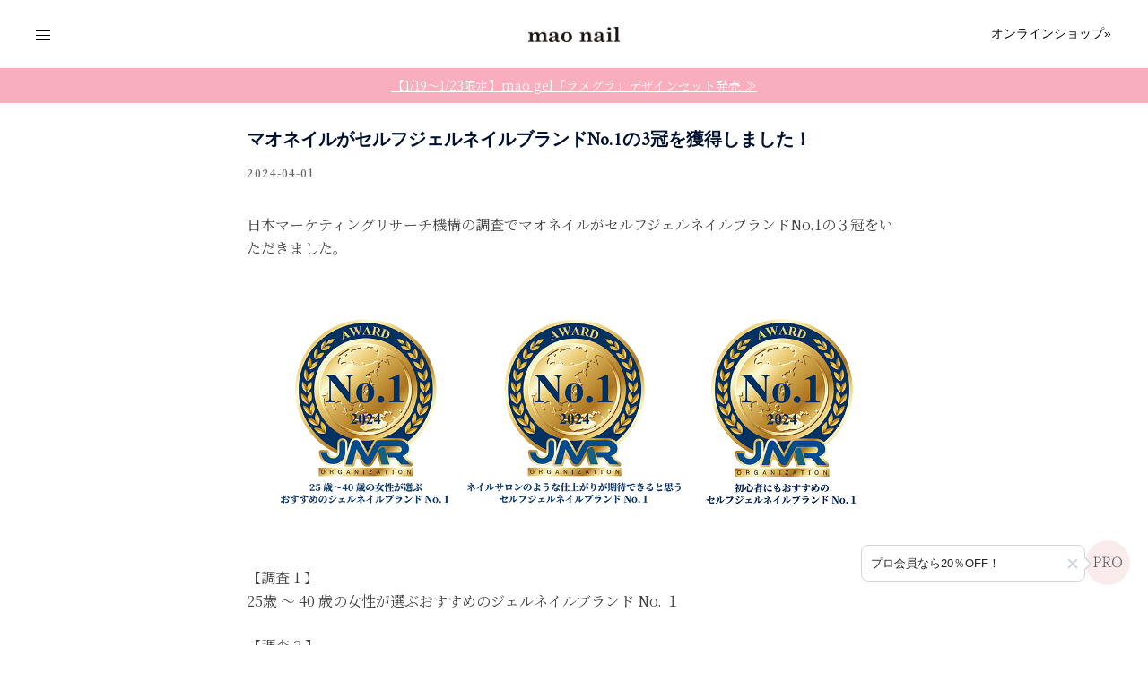

--- FILE ---
content_type: text/html; charset=UTF-8
request_url: https://maonail.jp/news/%E3%83%9E%E3%82%AA%E3%83%8D%E3%82%A4%E3%83%AB%E3%81%8C%E3%82%BB%E3%83%AB%E3%83%95%E3%82%B8%E3%82%A7%E3%83%AB%E3%83%8D%E3%82%A4%E3%83%AB%E3%83%96%E3%83%A9%E3%83%B3%E3%83%89no-1%E3%81%AE3%E5%86%A0/
body_size: 19809
content:
<!DOCTYPE html>
<html dir="ltr" lang="ja" prefix="og: https://ogp.me/ns#">
<head>
<meta charset="UTF-8">
<meta name="viewport" content="width=device-width, initial-scale=1">
<link rel="profile" href="http://gmpg.org/xfn/11">
<link rel="pingback" href="https://maonail.jp/xmlrpc.php">

<title>マオネイルがセルフジェルネイルブランドNo.1の3冠を獲得しました！ ｜mao nail｜Beauty Nail Brand</title>

		<!-- All in One SEO 4.9.3 - aioseo.com -->
	<meta name="description" content="mao nail（マオネイル）は指先まで美を追求して欲しいという想いでジェルネイルを中心に女性の持つ美の本質を最大限に表現できる商品をご提案しています。" />
	<meta name="robots" content="max-image-preview:large" />
	<meta name="author" content="maonailwp"/>
	<link rel="canonical" href="https://maonail.jp/news/%e3%83%9e%e3%82%aa%e3%83%8d%e3%82%a4%e3%83%ab%e3%81%8c%e3%82%bb%e3%83%ab%e3%83%95%e3%82%b8%e3%82%a7%e3%83%ab%e3%83%8d%e3%82%a4%e3%83%ab%e3%83%96%e3%83%a9%e3%83%b3%e3%83%89no-1%e3%81%ae3%e5%86%a0/" />
	<meta name="generator" content="All in One SEO (AIOSEO) 4.9.3" />

		<!-- Global site tag (gtag.js) - Google Analytics -->
<script async src="https://www.googletagmanager.com/gtag/js?id=UA-142802768-1"></script>
<script>
 window.dataLayer = window.dataLayer || [];
 function gtag(){dataLayer.push(arguments);}
 gtag('js', new Date());

 gtag('config', 'UA-142802768-1');
</script>

<!-- Google tag (gtag.js) -->
<script async src="https://www.googletagmanager.com/gtag/js?id=G-0S856VVD86"></script>
<script>
  window.dataLayer = window.dataLayer || [];
  function gtag(){dataLayer.push(arguments);}
  gtag('js', new Date());

  gtag('config', 'G-0S856VVD86');
</script>

<!-- Google Tag Manager -->
<script>(function(w,d,s,l,i){w[l]=w[l]||[];w[l].push({'gtm.start':
new Date().getTime(),event:'gtm.js'});var f=d.getElementsByTagName(s)[0],
j=d.createElement(s),dl=l!='dataLayer'?'&l='+l:'';j.async=true;j.src=
'https://www.googletagmanager.com/gtm.js?id='+i+dl;f.parentNode.insertBefore(j,f);
})(window,document,'script','dataLayer','GTM-KHDQ6QG');</script>
<!-- End Google Tag Manager -->
		<meta property="og:locale" content="ja_JP" />
		<meta property="og:site_name" content="mao nail -" />
		<meta property="og:type" content="article" />
		<meta property="og:title" content="マオネイルがセルフジェルネイルブランドNo.1の3冠を獲得しました！ ｜mao nail｜Beauty Nail Brand" />
		<meta property="og:description" content="mao nail（マオネイル）は指先まで美を追求して欲しいという想いでジェルネイルを中心に女性の持つ美の本質を最大限に表現できる商品をご提案しています。" />
		<meta property="og:url" content="https://maonail.jp/news/%e3%83%9e%e3%82%aa%e3%83%8d%e3%82%a4%e3%83%ab%e3%81%8c%e3%82%bb%e3%83%ab%e3%83%95%e3%82%b8%e3%82%a7%e3%83%ab%e3%83%8d%e3%82%a4%e3%83%ab%e3%83%96%e3%83%a9%e3%83%b3%e3%83%89no-1%e3%81%ae3%e5%86%a0/" />
		<meta property="article:published_time" content="2024-04-01T08:26:31+00:00" />
		<meta property="article:modified_time" content="2024-04-01T15:16:31+00:00" />
		<meta name="twitter:card" content="summary" />
		<meta name="twitter:title" content="マオネイルがセルフジェルネイルブランドNo.1の3冠を獲得しました！ ｜mao nail｜Beauty Nail Brand" />
		<meta name="twitter:description" content="mao nail（マオネイル）は指先まで美を追求して欲しいという想いでジェルネイルを中心に女性の持つ美の本質を最大限に表現できる商品をご提案しています。" />
		<script type="application/ld+json" class="aioseo-schema">
			{"@context":"https:\/\/schema.org","@graph":[{"@type":"BlogPosting","@id":"https:\/\/maonail.jp\/news\/%e3%83%9e%e3%82%aa%e3%83%8d%e3%82%a4%e3%83%ab%e3%81%8c%e3%82%bb%e3%83%ab%e3%83%95%e3%82%b8%e3%82%a7%e3%83%ab%e3%83%8d%e3%82%a4%e3%83%ab%e3%83%96%e3%83%a9%e3%83%b3%e3%83%89no-1%e3%81%ae3%e5%86%a0\/#blogposting","name":"\u30de\u30aa\u30cd\u30a4\u30eb\u304c\u30bb\u30eb\u30d5\u30b8\u30a7\u30eb\u30cd\u30a4\u30eb\u30d6\u30e9\u30f3\u30c9No.1\u306e3\u51a0\u3092\u7372\u5f97\u3057\u307e\u3057\u305f\uff01 \uff5cmao nail\uff5cBeauty Nail Brand","headline":"\u30de\u30aa\u30cd\u30a4\u30eb\u304c\u30bb\u30eb\u30d5\u30b8\u30a7\u30eb\u30cd\u30a4\u30eb\u30d6\u30e9\u30f3\u30c9No.1\u306e3\u51a0\u3092\u7372\u5f97\u3057\u307e\u3057\u305f\uff01","author":{"@id":"https:\/\/maonail.jp\/author\/maonailwp\/#author"},"publisher":{"@id":"https:\/\/maonail.jp\/#organization"},"image":{"@type":"ImageObject","url":"https:\/\/maonail.jp\/wp-content\/uploads\/2024\/03\/jmr.png","@id":"https:\/\/maonail.jp\/news\/%e3%83%9e%e3%82%aa%e3%83%8d%e3%82%a4%e3%83%ab%e3%81%8c%e3%82%bb%e3%83%ab%e3%83%95%e3%82%b8%e3%82%a7%e3%83%ab%e3%83%8d%e3%82%a4%e3%83%ab%e3%83%96%e3%83%a9%e3%83%b3%e3%83%89no-1%e3%81%ae3%e5%86%a0\/#articleImage","width":1200,"height":484},"datePublished":"2024-04-01T17:26:31+09:00","dateModified":"2024-04-02T00:16:31+09:00","inLanguage":"ja","mainEntityOfPage":{"@id":"https:\/\/maonail.jp\/news\/%e3%83%9e%e3%82%aa%e3%83%8d%e3%82%a4%e3%83%ab%e3%81%8c%e3%82%bb%e3%83%ab%e3%83%95%e3%82%b8%e3%82%a7%e3%83%ab%e3%83%8d%e3%82%a4%e3%83%ab%e3%83%96%e3%83%a9%e3%83%b3%e3%83%89no-1%e3%81%ae3%e5%86%a0\/#webpage"},"isPartOf":{"@id":"https:\/\/maonail.jp\/news\/%e3%83%9e%e3%82%aa%e3%83%8d%e3%82%a4%e3%83%ab%e3%81%8c%e3%82%bb%e3%83%ab%e3%83%95%e3%82%b8%e3%82%a7%e3%83%ab%e3%83%8d%e3%82%a4%e3%83%ab%e3%83%96%e3%83%a9%e3%83%b3%e3%83%89no-1%e3%81%ae3%e5%86%a0\/#webpage"},"articleSection":"news"},{"@type":"BreadcrumbList","@id":"https:\/\/maonail.jp\/news\/%e3%83%9e%e3%82%aa%e3%83%8d%e3%82%a4%e3%83%ab%e3%81%8c%e3%82%bb%e3%83%ab%e3%83%95%e3%82%b8%e3%82%a7%e3%83%ab%e3%83%8d%e3%82%a4%e3%83%ab%e3%83%96%e3%83%a9%e3%83%b3%e3%83%89no-1%e3%81%ae3%e5%86%a0\/#breadcrumblist","itemListElement":[{"@type":"ListItem","@id":"https:\/\/maonail.jp#listItem","position":1,"name":"\u30db\u30fc\u30e0","item":"https:\/\/maonail.jp","nextItem":{"@type":"ListItem","@id":"https:\/\/maonail.jp\/category\/news\/#listItem","name":"news"}},{"@type":"ListItem","@id":"https:\/\/maonail.jp\/category\/news\/#listItem","position":2,"name":"news","item":"https:\/\/maonail.jp\/category\/news\/","nextItem":{"@type":"ListItem","@id":"https:\/\/maonail.jp\/news\/%e3%83%9e%e3%82%aa%e3%83%8d%e3%82%a4%e3%83%ab%e3%81%8c%e3%82%bb%e3%83%ab%e3%83%95%e3%82%b8%e3%82%a7%e3%83%ab%e3%83%8d%e3%82%a4%e3%83%ab%e3%83%96%e3%83%a9%e3%83%b3%e3%83%89no-1%e3%81%ae3%e5%86%a0\/#listItem","name":"\u30de\u30aa\u30cd\u30a4\u30eb\u304c\u30bb\u30eb\u30d5\u30b8\u30a7\u30eb\u30cd\u30a4\u30eb\u30d6\u30e9\u30f3\u30c9No.1\u306e3\u51a0\u3092\u7372\u5f97\u3057\u307e\u3057\u305f\uff01"},"previousItem":{"@type":"ListItem","@id":"https:\/\/maonail.jp#listItem","name":"\u30db\u30fc\u30e0"}},{"@type":"ListItem","@id":"https:\/\/maonail.jp\/news\/%e3%83%9e%e3%82%aa%e3%83%8d%e3%82%a4%e3%83%ab%e3%81%8c%e3%82%bb%e3%83%ab%e3%83%95%e3%82%b8%e3%82%a7%e3%83%ab%e3%83%8d%e3%82%a4%e3%83%ab%e3%83%96%e3%83%a9%e3%83%b3%e3%83%89no-1%e3%81%ae3%e5%86%a0\/#listItem","position":3,"name":"\u30de\u30aa\u30cd\u30a4\u30eb\u304c\u30bb\u30eb\u30d5\u30b8\u30a7\u30eb\u30cd\u30a4\u30eb\u30d6\u30e9\u30f3\u30c9No.1\u306e3\u51a0\u3092\u7372\u5f97\u3057\u307e\u3057\u305f\uff01","previousItem":{"@type":"ListItem","@id":"https:\/\/maonail.jp\/category\/news\/#listItem","name":"news"}}]},{"@type":"Organization","@id":"https:\/\/maonail.jp\/#organization","name":"mao nail","url":"https:\/\/maonail.jp\/"},{"@type":"Person","@id":"https:\/\/maonail.jp\/author\/maonailwp\/#author","url":"https:\/\/maonail.jp\/author\/maonailwp\/","name":"maonailwp","image":{"@type":"ImageObject","@id":"https:\/\/maonail.jp\/news\/%e3%83%9e%e3%82%aa%e3%83%8d%e3%82%a4%e3%83%ab%e3%81%8c%e3%82%bb%e3%83%ab%e3%83%95%e3%82%b8%e3%82%a7%e3%83%ab%e3%83%8d%e3%82%a4%e3%83%ab%e3%83%96%e3%83%a9%e3%83%b3%e3%83%89no-1%e3%81%ae3%e5%86%a0\/#authorImage","url":"https:\/\/secure.gravatar.com\/avatar\/0a52b746b4da4737929b5cb8507f9589c14cb7426aa31dcd0cb112bcb78efd44?s=96&d=mm&r=g","width":96,"height":96,"caption":"maonailwp"}},{"@type":"WebPage","@id":"https:\/\/maonail.jp\/news\/%e3%83%9e%e3%82%aa%e3%83%8d%e3%82%a4%e3%83%ab%e3%81%8c%e3%82%bb%e3%83%ab%e3%83%95%e3%82%b8%e3%82%a7%e3%83%ab%e3%83%8d%e3%82%a4%e3%83%ab%e3%83%96%e3%83%a9%e3%83%b3%e3%83%89no-1%e3%81%ae3%e5%86%a0\/#webpage","url":"https:\/\/maonail.jp\/news\/%e3%83%9e%e3%82%aa%e3%83%8d%e3%82%a4%e3%83%ab%e3%81%8c%e3%82%bb%e3%83%ab%e3%83%95%e3%82%b8%e3%82%a7%e3%83%ab%e3%83%8d%e3%82%a4%e3%83%ab%e3%83%96%e3%83%a9%e3%83%b3%e3%83%89no-1%e3%81%ae3%e5%86%a0\/","name":"\u30de\u30aa\u30cd\u30a4\u30eb\u304c\u30bb\u30eb\u30d5\u30b8\u30a7\u30eb\u30cd\u30a4\u30eb\u30d6\u30e9\u30f3\u30c9No.1\u306e3\u51a0\u3092\u7372\u5f97\u3057\u307e\u3057\u305f\uff01 \uff5cmao nail\uff5cBeauty Nail Brand","description":"mao nail\uff08\u30de\u30aa\u30cd\u30a4\u30eb\uff09\u306f\u6307\u5148\u307e\u3067\u7f8e\u3092\u8ffd\u6c42\u3057\u3066\u6b32\u3057\u3044\u3068\u3044\u3046\u60f3\u3044\u3067\u30b8\u30a7\u30eb\u30cd\u30a4\u30eb\u3092\u4e2d\u5fc3\u306b\u5973\u6027\u306e\u6301\u3064\u7f8e\u306e\u672c\u8cea\u3092\u6700\u5927\u9650\u306b\u8868\u73fe\u3067\u304d\u308b\u5546\u54c1\u3092\u3054\u63d0\u6848\u3057\u3066\u3044\u307e\u3059\u3002","inLanguage":"ja","isPartOf":{"@id":"https:\/\/maonail.jp\/#website"},"breadcrumb":{"@id":"https:\/\/maonail.jp\/news\/%e3%83%9e%e3%82%aa%e3%83%8d%e3%82%a4%e3%83%ab%e3%81%8c%e3%82%bb%e3%83%ab%e3%83%95%e3%82%b8%e3%82%a7%e3%83%ab%e3%83%8d%e3%82%a4%e3%83%ab%e3%83%96%e3%83%a9%e3%83%b3%e3%83%89no-1%e3%81%ae3%e5%86%a0\/#breadcrumblist"},"author":{"@id":"https:\/\/maonail.jp\/author\/maonailwp\/#author"},"creator":{"@id":"https:\/\/maonail.jp\/author\/maonailwp\/#author"},"datePublished":"2024-04-01T17:26:31+09:00","dateModified":"2024-04-02T00:16:31+09:00"},{"@type":"WebSite","@id":"https:\/\/maonail.jp\/#website","url":"https:\/\/maonail.jp\/","name":"mao nail","inLanguage":"ja","publisher":{"@id":"https:\/\/maonail.jp\/#organization"}}]}
		</script>
		<!-- All in One SEO -->

<link rel='dns-prefetch' href='//fonts.googleapis.com' />
<link rel="alternate" type="application/rss+xml" title="mao nail &raquo; フィード" href="https://maonail.jp/feed/" />
<link rel="alternate" type="application/rss+xml" title="mao nail &raquo; コメントフィード" href="https://maonail.jp/comments/feed/" />
<link rel="alternate" type="application/rss+xml" title="mao nail &raquo; マオネイルがセルフジェルネイルブランドNo.1の3冠を獲得しました！ のコメントのフィード" href="https://maonail.jp/news/%e3%83%9e%e3%82%aa%e3%83%8d%e3%82%a4%e3%83%ab%e3%81%8c%e3%82%bb%e3%83%ab%e3%83%95%e3%82%b8%e3%82%a7%e3%83%ab%e3%83%8d%e3%82%a4%e3%83%ab%e3%83%96%e3%83%a9%e3%83%b3%e3%83%89no-1%e3%81%ae3%e5%86%a0/feed/" />
<link rel="alternate" title="oEmbed (JSON)" type="application/json+oembed" href="https://maonail.jp/wp-json/oembed/1.0/embed?url=https%3A%2F%2Fmaonail.jp%2Fnews%2F%25e3%2583%259e%25e3%2582%25aa%25e3%2583%258d%25e3%2582%25a4%25e3%2583%25ab%25e3%2581%258c%25e3%2582%25bb%25e3%2583%25ab%25e3%2583%2595%25e3%2582%25b8%25e3%2582%25a7%25e3%2583%25ab%25e3%2583%258d%25e3%2582%25a4%25e3%2583%25ab%25e3%2583%2596%25e3%2583%25a9%25e3%2583%25b3%25e3%2583%2589no-1%25e3%2581%25ae3%25e5%2586%25a0%2F" />
<link rel="alternate" title="oEmbed (XML)" type="text/xml+oembed" href="https://maonail.jp/wp-json/oembed/1.0/embed?url=https%3A%2F%2Fmaonail.jp%2Fnews%2F%25e3%2583%259e%25e3%2582%25aa%25e3%2583%258d%25e3%2582%25a4%25e3%2583%25ab%25e3%2581%258c%25e3%2582%25bb%25e3%2583%25ab%25e3%2583%2595%25e3%2582%25b8%25e3%2582%25a7%25e3%2583%25ab%25e3%2583%258d%25e3%2582%25a4%25e3%2583%25ab%25e3%2583%2596%25e3%2583%25a9%25e3%2583%25b3%25e3%2583%2589no-1%25e3%2581%25ae3%25e5%2586%25a0%2F&#038;format=xml" />
<style id='wp-img-auto-sizes-contain-inline-css' type='text/css'>
img:is([sizes=auto i],[sizes^="auto," i]){contain-intrinsic-size:3000px 1500px}
/*# sourceURL=wp-img-auto-sizes-contain-inline-css */
</style>
<link rel='stylesheet' id='sydney-bootstrap-css' href='https://maonail.jp/wp-content/themes/sydney/css/bootstrap/bootstrap.min.css?ver=1' type='text/css' media='all' />
<style id='wp-emoji-styles-inline-css' type='text/css'>

	img.wp-smiley, img.emoji {
		display: inline !important;
		border: none !important;
		box-shadow: none !important;
		height: 1em !important;
		width: 1em !important;
		margin: 0 0.07em !important;
		vertical-align: -0.1em !important;
		background: none !important;
		padding: 0 !important;
	}
/*# sourceURL=wp-emoji-styles-inline-css */
</style>
<style id='wp-block-library-inline-css' type='text/css'>
:root{--wp-block-synced-color:#7a00df;--wp-block-synced-color--rgb:122,0,223;--wp-bound-block-color:var(--wp-block-synced-color);--wp-editor-canvas-background:#ddd;--wp-admin-theme-color:#007cba;--wp-admin-theme-color--rgb:0,124,186;--wp-admin-theme-color-darker-10:#006ba1;--wp-admin-theme-color-darker-10--rgb:0,107,160.5;--wp-admin-theme-color-darker-20:#005a87;--wp-admin-theme-color-darker-20--rgb:0,90,135;--wp-admin-border-width-focus:2px}@media (min-resolution:192dpi){:root{--wp-admin-border-width-focus:1.5px}}.wp-element-button{cursor:pointer}:root .has-very-light-gray-background-color{background-color:#eee}:root .has-very-dark-gray-background-color{background-color:#313131}:root .has-very-light-gray-color{color:#eee}:root .has-very-dark-gray-color{color:#313131}:root .has-vivid-green-cyan-to-vivid-cyan-blue-gradient-background{background:linear-gradient(135deg,#00d084,#0693e3)}:root .has-purple-crush-gradient-background{background:linear-gradient(135deg,#34e2e4,#4721fb 50%,#ab1dfe)}:root .has-hazy-dawn-gradient-background{background:linear-gradient(135deg,#faaca8,#dad0ec)}:root .has-subdued-olive-gradient-background{background:linear-gradient(135deg,#fafae1,#67a671)}:root .has-atomic-cream-gradient-background{background:linear-gradient(135deg,#fdd79a,#004a59)}:root .has-nightshade-gradient-background{background:linear-gradient(135deg,#330968,#31cdcf)}:root .has-midnight-gradient-background{background:linear-gradient(135deg,#020381,#2874fc)}:root{--wp--preset--font-size--normal:16px;--wp--preset--font-size--huge:42px}.has-regular-font-size{font-size:1em}.has-larger-font-size{font-size:2.625em}.has-normal-font-size{font-size:var(--wp--preset--font-size--normal)}.has-huge-font-size{font-size:var(--wp--preset--font-size--huge)}.has-text-align-center{text-align:center}.has-text-align-left{text-align:left}.has-text-align-right{text-align:right}.has-fit-text{white-space:nowrap!important}#end-resizable-editor-section{display:none}.aligncenter{clear:both}.items-justified-left{justify-content:flex-start}.items-justified-center{justify-content:center}.items-justified-right{justify-content:flex-end}.items-justified-space-between{justify-content:space-between}.screen-reader-text{border:0;clip-path:inset(50%);height:1px;margin:-1px;overflow:hidden;padding:0;position:absolute;width:1px;word-wrap:normal!important}.screen-reader-text:focus{background-color:#ddd;clip-path:none;color:#444;display:block;font-size:1em;height:auto;left:5px;line-height:normal;padding:15px 23px 14px;text-decoration:none;top:5px;width:auto;z-index:100000}html :where(.has-border-color){border-style:solid}html :where([style*=border-top-color]){border-top-style:solid}html :where([style*=border-right-color]){border-right-style:solid}html :where([style*=border-bottom-color]){border-bottom-style:solid}html :where([style*=border-left-color]){border-left-style:solid}html :where([style*=border-width]){border-style:solid}html :where([style*=border-top-width]){border-top-style:solid}html :where([style*=border-right-width]){border-right-style:solid}html :where([style*=border-bottom-width]){border-bottom-style:solid}html :where([style*=border-left-width]){border-left-style:solid}html :where(img[class*=wp-image-]){height:auto;max-width:100%}:where(figure){margin:0 0 1em}html :where(.is-position-sticky){--wp-admin--admin-bar--position-offset:var(--wp-admin--admin-bar--height,0px)}@media screen and (max-width:600px){html :where(.is-position-sticky){--wp-admin--admin-bar--position-offset:0px}}

/*# sourceURL=wp-block-library-inline-css */
</style><style id='global-styles-inline-css' type='text/css'>
:root{--wp--preset--aspect-ratio--square: 1;--wp--preset--aspect-ratio--4-3: 4/3;--wp--preset--aspect-ratio--3-4: 3/4;--wp--preset--aspect-ratio--3-2: 3/2;--wp--preset--aspect-ratio--2-3: 2/3;--wp--preset--aspect-ratio--16-9: 16/9;--wp--preset--aspect-ratio--9-16: 9/16;--wp--preset--color--black: #000000;--wp--preset--color--cyan-bluish-gray: #abb8c3;--wp--preset--color--white: #ffffff;--wp--preset--color--pale-pink: #f78da7;--wp--preset--color--vivid-red: #cf2e2e;--wp--preset--color--luminous-vivid-orange: #ff6900;--wp--preset--color--luminous-vivid-amber: #fcb900;--wp--preset--color--light-green-cyan: #7bdcb5;--wp--preset--color--vivid-green-cyan: #00d084;--wp--preset--color--pale-cyan-blue: #8ed1fc;--wp--preset--color--vivid-cyan-blue: #0693e3;--wp--preset--color--vivid-purple: #9b51e0;--wp--preset--gradient--vivid-cyan-blue-to-vivid-purple: linear-gradient(135deg,rgb(6,147,227) 0%,rgb(155,81,224) 100%);--wp--preset--gradient--light-green-cyan-to-vivid-green-cyan: linear-gradient(135deg,rgb(122,220,180) 0%,rgb(0,208,130) 100%);--wp--preset--gradient--luminous-vivid-amber-to-luminous-vivid-orange: linear-gradient(135deg,rgb(252,185,0) 0%,rgb(255,105,0) 100%);--wp--preset--gradient--luminous-vivid-orange-to-vivid-red: linear-gradient(135deg,rgb(255,105,0) 0%,rgb(207,46,46) 100%);--wp--preset--gradient--very-light-gray-to-cyan-bluish-gray: linear-gradient(135deg,rgb(238,238,238) 0%,rgb(169,184,195) 100%);--wp--preset--gradient--cool-to-warm-spectrum: linear-gradient(135deg,rgb(74,234,220) 0%,rgb(151,120,209) 20%,rgb(207,42,186) 40%,rgb(238,44,130) 60%,rgb(251,105,98) 80%,rgb(254,248,76) 100%);--wp--preset--gradient--blush-light-purple: linear-gradient(135deg,rgb(255,206,236) 0%,rgb(152,150,240) 100%);--wp--preset--gradient--blush-bordeaux: linear-gradient(135deg,rgb(254,205,165) 0%,rgb(254,45,45) 50%,rgb(107,0,62) 100%);--wp--preset--gradient--luminous-dusk: linear-gradient(135deg,rgb(255,203,112) 0%,rgb(199,81,192) 50%,rgb(65,88,208) 100%);--wp--preset--gradient--pale-ocean: linear-gradient(135deg,rgb(255,245,203) 0%,rgb(182,227,212) 50%,rgb(51,167,181) 100%);--wp--preset--gradient--electric-grass: linear-gradient(135deg,rgb(202,248,128) 0%,rgb(113,206,126) 100%);--wp--preset--gradient--midnight: linear-gradient(135deg,rgb(2,3,129) 0%,rgb(40,116,252) 100%);--wp--preset--font-size--small: 13px;--wp--preset--font-size--medium: 20px;--wp--preset--font-size--large: 36px;--wp--preset--font-size--x-large: 42px;--wp--preset--spacing--20: 0.44rem;--wp--preset--spacing--30: 0.67rem;--wp--preset--spacing--40: 1rem;--wp--preset--spacing--50: 1.5rem;--wp--preset--spacing--60: 2.25rem;--wp--preset--spacing--70: 3.38rem;--wp--preset--spacing--80: 5.06rem;--wp--preset--shadow--natural: 6px 6px 9px rgba(0, 0, 0, 0.2);--wp--preset--shadow--deep: 12px 12px 50px rgba(0, 0, 0, 0.4);--wp--preset--shadow--sharp: 6px 6px 0px rgba(0, 0, 0, 0.2);--wp--preset--shadow--outlined: 6px 6px 0px -3px rgb(255, 255, 255), 6px 6px rgb(0, 0, 0);--wp--preset--shadow--crisp: 6px 6px 0px rgb(0, 0, 0);}:where(.is-layout-flex){gap: 0.5em;}:where(.is-layout-grid){gap: 0.5em;}body .is-layout-flex{display: flex;}.is-layout-flex{flex-wrap: wrap;align-items: center;}.is-layout-flex > :is(*, div){margin: 0;}body .is-layout-grid{display: grid;}.is-layout-grid > :is(*, div){margin: 0;}:where(.wp-block-columns.is-layout-flex){gap: 2em;}:where(.wp-block-columns.is-layout-grid){gap: 2em;}:where(.wp-block-post-template.is-layout-flex){gap: 1.25em;}:where(.wp-block-post-template.is-layout-grid){gap: 1.25em;}.has-black-color{color: var(--wp--preset--color--black) !important;}.has-cyan-bluish-gray-color{color: var(--wp--preset--color--cyan-bluish-gray) !important;}.has-white-color{color: var(--wp--preset--color--white) !important;}.has-pale-pink-color{color: var(--wp--preset--color--pale-pink) !important;}.has-vivid-red-color{color: var(--wp--preset--color--vivid-red) !important;}.has-luminous-vivid-orange-color{color: var(--wp--preset--color--luminous-vivid-orange) !important;}.has-luminous-vivid-amber-color{color: var(--wp--preset--color--luminous-vivid-amber) !important;}.has-light-green-cyan-color{color: var(--wp--preset--color--light-green-cyan) !important;}.has-vivid-green-cyan-color{color: var(--wp--preset--color--vivid-green-cyan) !important;}.has-pale-cyan-blue-color{color: var(--wp--preset--color--pale-cyan-blue) !important;}.has-vivid-cyan-blue-color{color: var(--wp--preset--color--vivid-cyan-blue) !important;}.has-vivid-purple-color{color: var(--wp--preset--color--vivid-purple) !important;}.has-black-background-color{background-color: var(--wp--preset--color--black) !important;}.has-cyan-bluish-gray-background-color{background-color: var(--wp--preset--color--cyan-bluish-gray) !important;}.has-white-background-color{background-color: var(--wp--preset--color--white) !important;}.has-pale-pink-background-color{background-color: var(--wp--preset--color--pale-pink) !important;}.has-vivid-red-background-color{background-color: var(--wp--preset--color--vivid-red) !important;}.has-luminous-vivid-orange-background-color{background-color: var(--wp--preset--color--luminous-vivid-orange) !important;}.has-luminous-vivid-amber-background-color{background-color: var(--wp--preset--color--luminous-vivid-amber) !important;}.has-light-green-cyan-background-color{background-color: var(--wp--preset--color--light-green-cyan) !important;}.has-vivid-green-cyan-background-color{background-color: var(--wp--preset--color--vivid-green-cyan) !important;}.has-pale-cyan-blue-background-color{background-color: var(--wp--preset--color--pale-cyan-blue) !important;}.has-vivid-cyan-blue-background-color{background-color: var(--wp--preset--color--vivid-cyan-blue) !important;}.has-vivid-purple-background-color{background-color: var(--wp--preset--color--vivid-purple) !important;}.has-black-border-color{border-color: var(--wp--preset--color--black) !important;}.has-cyan-bluish-gray-border-color{border-color: var(--wp--preset--color--cyan-bluish-gray) !important;}.has-white-border-color{border-color: var(--wp--preset--color--white) !important;}.has-pale-pink-border-color{border-color: var(--wp--preset--color--pale-pink) !important;}.has-vivid-red-border-color{border-color: var(--wp--preset--color--vivid-red) !important;}.has-luminous-vivid-orange-border-color{border-color: var(--wp--preset--color--luminous-vivid-orange) !important;}.has-luminous-vivid-amber-border-color{border-color: var(--wp--preset--color--luminous-vivid-amber) !important;}.has-light-green-cyan-border-color{border-color: var(--wp--preset--color--light-green-cyan) !important;}.has-vivid-green-cyan-border-color{border-color: var(--wp--preset--color--vivid-green-cyan) !important;}.has-pale-cyan-blue-border-color{border-color: var(--wp--preset--color--pale-cyan-blue) !important;}.has-vivid-cyan-blue-border-color{border-color: var(--wp--preset--color--vivid-cyan-blue) !important;}.has-vivid-purple-border-color{border-color: var(--wp--preset--color--vivid-purple) !important;}.has-vivid-cyan-blue-to-vivid-purple-gradient-background{background: var(--wp--preset--gradient--vivid-cyan-blue-to-vivid-purple) !important;}.has-light-green-cyan-to-vivid-green-cyan-gradient-background{background: var(--wp--preset--gradient--light-green-cyan-to-vivid-green-cyan) !important;}.has-luminous-vivid-amber-to-luminous-vivid-orange-gradient-background{background: var(--wp--preset--gradient--luminous-vivid-amber-to-luminous-vivid-orange) !important;}.has-luminous-vivid-orange-to-vivid-red-gradient-background{background: var(--wp--preset--gradient--luminous-vivid-orange-to-vivid-red) !important;}.has-very-light-gray-to-cyan-bluish-gray-gradient-background{background: var(--wp--preset--gradient--very-light-gray-to-cyan-bluish-gray) !important;}.has-cool-to-warm-spectrum-gradient-background{background: var(--wp--preset--gradient--cool-to-warm-spectrum) !important;}.has-blush-light-purple-gradient-background{background: var(--wp--preset--gradient--blush-light-purple) !important;}.has-blush-bordeaux-gradient-background{background: var(--wp--preset--gradient--blush-bordeaux) !important;}.has-luminous-dusk-gradient-background{background: var(--wp--preset--gradient--luminous-dusk) !important;}.has-pale-ocean-gradient-background{background: var(--wp--preset--gradient--pale-ocean) !important;}.has-electric-grass-gradient-background{background: var(--wp--preset--gradient--electric-grass) !important;}.has-midnight-gradient-background{background: var(--wp--preset--gradient--midnight) !important;}.has-small-font-size{font-size: var(--wp--preset--font-size--small) !important;}.has-medium-font-size{font-size: var(--wp--preset--font-size--medium) !important;}.has-large-font-size{font-size: var(--wp--preset--font-size--large) !important;}.has-x-large-font-size{font-size: var(--wp--preset--font-size--x-large) !important;}
/*# sourceURL=global-styles-inline-css */
</style>

<style id='classic-theme-styles-inline-css' type='text/css'>
/*! This file is auto-generated */
.wp-block-button__link{color:#fff;background-color:#32373c;border-radius:9999px;box-shadow:none;text-decoration:none;padding:calc(.667em + 2px) calc(1.333em + 2px);font-size:1.125em}.wp-block-file__button{background:#32373c;color:#fff;text-decoration:none}
/*# sourceURL=/wp-includes/css/classic-themes.min.css */
</style>
<link rel='stylesheet' id='whats-new-style-css' href='https://maonail.jp/wp-content/plugins/whats-new-genarator/whats-new.css?ver=2.0.2' type='text/css' media='all' />
<link rel='stylesheet' id='parent-style-css' href='https://maonail.jp/wp-content/themes/sydney/style.css?ver=6.9' type='text/css' media='all' />
<link rel='stylesheet' id='sydney-google-fonts-css' href='//fonts.googleapis.com/css?family=Noto+Serif+JP%3Aregular%7CAmiri%3Aregular&#038;subset=latin&#038;display=swap' type='text/css' media='all' />
<link rel='stylesheet' id='sydney-style-css' href='https://maonail.jp/wp-content/themes/sydney-child/style.css?ver=20220307' type='text/css' media='all' />
<style id='sydney-style-inline-css' type='text/css'>
.woocommerce ul.products li.product{text-align:center;}html{scroll-behavior:smooth;}.header-image{background-size:cover;}.header-image{height:300px;}.llms-student-dashboard .llms-button-secondary:hover,.llms-button-action:hover,.read-more-gt,.widget-area .widget_fp_social a,#mainnav ul li a:hover,.sydney_contact_info_widget span,.roll-team .team-content .name,.roll-team .team-item .team-pop .team-social li:hover a,.roll-infomation li.address:before,.roll-infomation li.phone:before,.roll-infomation li.email:before,.roll-testimonials .name,.roll-button.border,.roll-button:hover,.roll-icon-list .icon i,.roll-icon-list .content h3 a:hover,.roll-icon-box.white .content h3 a,.roll-icon-box .icon i,.roll-icon-box .content h3 a:hover,.switcher-container .switcher-icon a:focus,.go-top:hover,.hentry .meta-post a:hover,#mainnav > ul > li > a.active,#mainnav > ul > li > a:hover,button:hover,input[type="button"]:hover,input[type="reset"]:hover,input[type="submit"]:hover,.text-color,.social-menu-widget a,.social-menu-widget a:hover,.archive .team-social li a,a,h1 a,h2 a,h3 a,h4 a,h5 a,h6 a,.classic-alt .meta-post a,.single .hentry .meta-post a,.content-area.modern .hentry .meta-post span:before,.content-area.modern .post-cat{color:#f9aebd}.llms-student-dashboard .llms-button-secondary,.llms-button-action,.reply,.woocommerce #respond input#submit,.woocommerce a.button,.woocommerce button.button,.woocommerce input.button,.project-filter li a.active,.project-filter li a:hover,.preloader .pre-bounce1,.preloader .pre-bounce2,.roll-team .team-item .team-pop,.roll-progress .progress-animate,.roll-socials li a:hover,.roll-project .project-item .project-pop,.roll-project .project-filter li.active,.roll-project .project-filter li:hover,.roll-button.light:hover,.roll-button.border:hover,.roll-button,.roll-icon-box.white .icon,.owl-theme .owl-controls .owl-page.active span,.owl-theme .owl-controls.clickable .owl-page:hover span,.go-top,.bottom .socials li:hover a,.sidebar .widget:before,.blog-pagination ul li.active,.blog-pagination ul li:hover a,.content-area .hentry:after,.text-slider .maintitle:after,.error-wrap #search-submit:hover,#mainnav .sub-menu li:hover > a,#mainnav ul li ul:after,button,input[type="button"],input[type="reset"],input[type="submit"],.panel-grid-cell .widget-title:after{background-color:#f9aebd}.llms-student-dashboard .llms-button-secondary,.llms-student-dashboard .llms-button-secondary:hover,.llms-button-action,.llms-button-action:hover,.roll-socials li a:hover,.roll-socials li a,.roll-button.light:hover,.roll-button.border,.roll-button,.roll-icon-list .icon,.roll-icon-box .icon,.owl-theme .owl-controls .owl-page span,.comment .comment-detail,.widget-tags .tag-list a:hover,.blog-pagination ul li,.error-wrap #search-submit:hover,textarea:focus,input[type="text"]:focus,input[type="password"]:focus,input[type="datetime"]:focus,input[type="datetime-local"]:focus,input[type="date"]:focus,input[type="month"]:focus,input[type="time"]:focus,input[type="week"]:focus,input[type="number"]:focus,input[type="email"]:focus,input[type="url"]:focus,input[type="search"]:focus,input[type="tel"]:focus,input[type="color"]:focus,button,input[type="button"],input[type="reset"],input[type="submit"],.archive .team-social li a{border-color:#f9aebd}.sydney_contact_info_widget span{fill:#f9aebd;}.go-top:hover svg{stroke:#f9aebd;}.site-header.float-header{background-color:rgba(0,0,0,0.9);}@media only screen and (max-width:1024px){.site-header{background-color:#000000;}}#mainnav ul li a,#mainnav ul li::before{color:#ffffff}#mainnav .sub-menu li a{color:#ffffff}#mainnav .sub-menu li a{background:#1c1c1c}.text-slider .maintitle,.text-slider .subtitle{color:#ffffff}body{color:#444444}#secondary{background-color:#ffffff}#secondary,#secondary a{color:#767676}.btn-menu .sydney-svg-icon{fill:#ffffff}#mainnav ul li a:hover,.main-header #mainnav .menu > li > a:hover{color:#f95e7d}.overlay{background-color:#000000}.page-wrap{padding-top:83px;}.page-wrap{padding-bottom:100px;}@media only screen and (max-width:1025px){.mobile-slide{display:block;}.slide-item{background-image:none !important;}.header-slider{}.slide-item{height:auto !important;}.slide-inner{min-height:initial;}}.go-top.show{border-radius:100px;bottom:10px;}.go-top.position-right{right:20px;}.go-top.position-left{left:20px;}.go-top{background-color:;}.go-top:hover{background-color:;}.go-top{color:;}.go-top svg{stroke:;}.go-top:hover{color:;}.go-top:hover svg{stroke:;}.go-top .sydney-svg-icon,.go-top .sydney-svg-icon svg{width:16px;height:16px;}.go-top{padding:15px;}.site-info{border-top:0;}.footer-widgets-grid{gap:17px;}@media (min-width:992px){.footer-widgets-grid{padding-top:0;padding-bottom:0;}}@media (min-width:576px) and (max-width:991px){.footer-widgets-grid{padding-top:60px;padding-bottom:60px;}}@media (max-width:575px){.footer-widgets-grid{padding-top:0;padding-bottom:0;}}@media (min-width:992px){.sidebar-column .widget .widget-title{font-size:19px;}}@media (min-width:576px) and (max-width:991px){.sidebar-column .widget .widget-title{font-size:22px;}}@media (max-width:575px){.sidebar-column .widget .widget-title{font-size:18px;}}.footer-widgets{background-color:#ffffff;}.sidebar-column .widget .widget-title{color:#666666;}.sidebar-column .widget{color:#666666;}.sidebar-column .widget a{color:#666666;}.sidebar-column .widget a:hover{color:#666666;}.site-footer{background-color:#ffffff;}.site-info,.site-info a{color:;}.site-info .sydney-svg-icon svg{fill:;}.site-info{padding-top:10px;padding-bottom:10px;}@media (min-width:992px){button,.roll-button,a.button,.wp-block-button__link,input[type="button"],input[type="reset"],input[type="submit"]{padding-top:0;padding-bottom:0;}}@media (min-width:576px) and (max-width:991px){button,.roll-button,a.button,.wp-block-button__link,input[type="button"],input[type="reset"],input[type="submit"]{padding-top:12px;padding-bottom:12px;}}@media (max-width:575px){button,.roll-button,a.button,.wp-block-button__link,input[type="button"],input[type="reset"],input[type="submit"]{padding-top:12px;padding-bottom:12px;}}@media (min-width:992px){button,.roll-button,a.button,.wp-block-button__link,input[type="button"],input[type="reset"],input[type="submit"]{padding-left:0;padding-right:0;}}@media (min-width:576px) and (max-width:991px){button,.roll-button,a.button,.wp-block-button__link,input[type="button"],input[type="reset"],input[type="submit"]{padding-left:35px;padding-right:35px;}}@media (max-width:575px){button,.roll-button,a.button,.wp-block-button__link,input[type="button"],input[type="reset"],input[type="submit"]{padding-left:35px;padding-right:35px;}}button,.roll-button,a.button,.wp-block-button__link,input[type="button"],input[type="reset"],input[type="submit"]{border-radius:0;}@media (min-width:992px){button,.roll-button,a.button,.wp-block-button__link,input[type="button"],input[type="reset"],input[type="submit"]{font-size:14px;}}@media (min-width:576px) and (max-width:991px){button,.roll-button,a.button,.wp-block-button__link,input[type="button"],input[type="reset"],input[type="submit"]{font-size:14px;}}@media (max-width:575px){button,.roll-button,a.button,.wp-block-button__link,input[type="button"],input[type="reset"],input[type="submit"]{font-size:14px;}}button,.roll-button,a.button,.wp-block-button__link,input[type="button"],input[type="reset"],input[type="submit"]{text-transform:capitalize;}button,div.wpforms-container-full .wpforms-form input[type=submit],div.wpforms-container-full .wpforms-form button[type=submit],div.wpforms-container-full .wpforms-form .wpforms-page-button,.roll-button,a.button,.wp-block-button__link,input[type="button"],input[type="reset"],input[type="submit"]{background-color:rgba(255,255,255,0);}button:hover,div.wpforms-container-full .wpforms-form input[type=submit]:hover,div.wpforms-container-full .wpforms-form button[type=submit]:hover,div.wpforms-container-full .wpforms-form .wpforms-page-button:hover,.roll-button:hover,a.button:hover,.wp-block-button__link:hover,input[type="button"]:hover,input[type="reset"]:hover,input[type="submit"]:hover{background-color:;}button,div.wpforms-container-full .wpforms-form input[type=submit],div.wpforms-container-full .wpforms-form button[type=submit],div.wpforms-container-full .wpforms-form .wpforms-page-button,.checkout-button.button,a.button,.wp-block-button__link,input[type="button"],input[type="reset"],input[type="submit"]{color:#0a0a0a;}button:hover,div.wpforms-container-full .wpforms-form input[type=submit]:hover,div.wpforms-container-full .wpforms-form button[type=submit]:hover,div.wpforms-container-full .wpforms-form .wpforms-page-button:hover,.roll-button:hover,a.button:hover,.wp-block-button__link:hover,input[type="button"]:hover,input[type="reset"]:hover,input[type="submit"]:hover{color:#0a0a0a;}.is-style-outline .wp-block-button__link,div.wpforms-container-full .wpforms-form input[type=submit],div.wpforms-container-full .wpforms-form button[type=submit],div.wpforms-container-full .wpforms-form .wpforms-page-button,.roll-button,.wp-block-button__link.is-style-outline,button,a.button,.wp-block-button__link,input[type="button"],input[type="reset"],input[type="submit"]{border-color:rgba(0,0,0,0);}button:hover,div.wpforms-container-full .wpforms-form input[type=submit]:hover,div.wpforms-container-full .wpforms-form button[type=submit]:hover,div.wpforms-container-full .wpforms-form .wpforms-page-button:hover,.roll-button:hover,a.button:hover,.wp-block-button__link:hover,input[type="button"]:hover,input[type="reset"]:hover,input[type="submit"]:hover{border-color:;}.posts-layout .list-image{width:30%;}.posts-layout .list-content{width:70%;}.content-area:not(.layout4):not(.layout6) .posts-layout .entry-thumb{margin:0 0 5px 0;}.layout4 .entry-thumb,.layout6 .entry-thumb{margin:0 5px 0 0;}.layout6 article:nth-of-type(even) .list-image .entry-thumb{margin:0 0 0 5px;}.posts-layout .entry-header{margin-bottom:0;}.posts-layout .entry-meta.below-excerpt{margin:0 0 0;}.posts-layout .entry-meta.above-title{margin:0 0 0;}.single .entry-header .entry-title{color:#00102e;}.single .entry-header .entry-meta,.single .entry-header .entry-meta a{color:#636363;}@media (min-width:992px){.single .entry-meta{font-size:12px;}}@media (min-width:576px) and (max-width:991px){.single .entry-meta{font-size:12px;}}@media (max-width:575px){.single .entry-meta{font-size:12px;}}@media (min-width:992px){.single .entry-header .entry-title{font-size:20px;}}@media (min-width:576px) and (max-width:991px){.single .entry-header .entry-title{font-size:27px;}}@media (max-width:575px){.single .entry-header .entry-title{font-size:18px;}}.posts-layout .entry-post{color:#1a1311;}.posts-layout .entry-title a{color:#1a1311;}.posts-layout .author,.posts-layout .entry-meta a{color:#595959;}@media (min-width:992px){.posts-layout .entry-post{font-size:16px;}}@media (min-width:576px) and (max-width:991px){.posts-layout .entry-post{font-size:16px;}}@media (max-width:575px){.posts-layout .entry-post{font-size:16px;}}@media (min-width:992px){.posts-layout .entry-meta{font-size:12px;}}@media (min-width:576px) and (max-width:991px){.posts-layout .entry-meta{font-size:12px;}}@media (max-width:575px){.posts-layout .entry-meta{font-size:12px;}}@media (min-width:992px){.posts-layout .entry-title{font-size:18px;}}@media (min-width:576px) and (max-width:991px){.posts-layout .entry-title{font-size:18px;}}@media (max-width:575px){.posts-layout .entry-title{font-size:18px;}}.single .entry-header{margin-bottom:35px;}.single .entry-thumb{margin-bottom:35px;}.single .entry-meta-above{margin-bottom:8px;}.single .entry-meta-below{margin-top:8px;}@media (min-width:992px){.custom-logo-link img{max-width:17px;}}@media (min-width:576px) and (max-width:991px){.custom-logo-link img{max-width:17px;}}@media (max-width:575px){.custom-logo-link img{max-width:15px;}}.main-header,.bottom-header-row{border-bottom:0 solid #f9aebd;}.header_layout_3,.header_layout_4,.header_layout_5{border-bottom:1px solid #f9aebd;}.main-header,.header-search-form{background-color:#ffffff;}.main-header .site-title a,.main-header .site-description,.main-header #mainnav .menu > li > a,.main-header .header-contact a{color:#000000;}.main-header .sydney-svg-icon svg,.main-header .dropdown-symbol .sydney-svg-icon svg{fill:#000000;}.bottom-header-row{background-color:#f9aebd;}.bottom-header-row,.bottom-header-row .header-contact a,.bottom-header-row #mainnav .menu > li > a{color:;}.bottom-header-row #mainnav .menu > li > a:hover{color:;}.bottom-header-row .header-item svg,.dropdown-symbol .sydney-svg-icon svg{fill:;}.main-header .main-header-inner,.main-header .top-header-row{padding-top:15px;padding-bottom:15px;}.bottom-header-inner{padding-top:12px;padding-bottom:12px;}.bottom-header-row #mainnav ul ul li,.main-header #mainnav ul ul li{background-color:#f9aebd;}.bottom-header-row #mainnav ul ul li a,.bottom-header-row #mainnav ul ul li:hover a,.main-header #mainnav ul ul li:hover a,.main-header #mainnav ul ul li a{color:;}.bottom-header-row #mainnav ul ul li svg,.main-header #mainnav ul ul li svg{fill:;}.main-header-cart .count-number{color:;}.main-header-cart .widget_shopping_cart .widgettitle:after,.main-header-cart .widget_shopping_cart .woocommerce-mini-cart__buttons:before{background-color:rgba(33,33,33,0.9);}.sydney-offcanvas-menu .mainnav ul li{text-align:left;}.sydney-offcanvas-menu .mainnav ul li{padding-top:5px;border-bottom:1px solid #dddcdb;}.sydney-offcanvas-menu .mainnav a{padding:15.5px 0;}#masthead-mobile{background-color:;}#masthead-mobile .site-description,#masthead-mobile a:not(.button){color:;}#masthead-mobile svg{fill:;}.mobile-header{padding-top:24px;padding-bottom:24px;}.sydney-offcanvas-menu{background-color:#ffffff;}.sydney-offcanvas-menu,.sydney-offcanvas-menu #mainnav a:not(.button),.sydney-offcanvas-menu a:not(.button){color:#383838;}.sydney-offcanvas-menu svg,.sydney-offcanvas-menu .dropdown-symbol .sydney-svg-icon svg{fill:#383838;}@media (min-width:992px){.site-logo{max-height:17px;}}@media (min-width:576px) and (max-width:991px){.site-logo{max-height:17px;}}@media (max-width:575px){.site-logo{max-height:15px;}}.site-title a,.site-title a:visited,.main-header .site-title a,.main-header .site-title a:visited{color:}.site-description,.main-header .site-description{color:}@media (min-width:992px){.site-title{font-size:32px;}}@media (min-width:576px) and (max-width:991px){.site-title{font-size:24px;}}@media (max-width:575px){.site-title{font-size:20px;}}@media (min-width:992px){.site-description{font-size:16px;}}@media (min-width:576px) and (max-width:991px){.site-description{font-size:16px;}}@media (max-width:575px){.site-description{font-size:16px;}}body{font-family:Noto Serif JP,serif;font-weight:regular;}h1,h2,h3,h4,h5,h6,.site-title{font-family:Amiri,serif;font-weight:regular;}h1,h2,h3,h4,h5,h6,.site-title{text-decoration:;text-transform:;font-style:;line-height:1.2;letter-spacing:px;}@media (min-width:992px){h1:not(.site-title){font-size:52px;}}@media (min-width:576px) and (max-width:991px){h1:not(.site-title){font-size:42px;}}@media (max-width:575px){h1:not(.site-title){font-size:32px;}}@media (min-width:992px){h2{font-size:42px;}}@media (min-width:576px) and (max-width:991px){h2{font-size:32px;}}@media (max-width:575px){h2{font-size:24px;}}@media (min-width:992px){h3{font-size:32px;}}@media (min-width:576px) and (max-width:991px){h3{font-size:24px;}}@media (max-width:575px){h3{font-size:20px;}}@media (min-width:992px){h4{font-size:18px;}}@media (min-width:576px) and (max-width:991px){h4{font-size:18px;}}@media (max-width:575px){h4{font-size:16px;}}@media (min-width:992px){h5{font-size:20px;}}@media (min-width:576px) and (max-width:991px){h5{font-size:16px;}}@media (max-width:575px){h5{font-size:16px;}}@media (min-width:992px){h6{font-size:18px;}}@media (min-width:576px) and (max-width:991px){h6{font-size:16px;}}@media (max-width:575px){h6{font-size:16px;}}p,.posts-layout .entry-post{text-decoration:}body,.posts-layout .entry-post{text-transform:;font-style:;line-height:1.68;letter-spacing:px;}@media (min-width:992px){body,.posts-layout .entry-post{font-size:16px;}}@media (min-width:576px) and (max-width:991px){body,.posts-layout .entry-post{font-size:16px;}}@media (max-width:575px){body,.posts-layout .entry-post{font-size:16px;}}@media (min-width:992px){.woocommerce div.product .product-gallery-summary .entry-title{font-size:32px;}}@media (min-width:576px) and (max-width:991px){.woocommerce div.product .product-gallery-summary .entry-title{font-size:32px;}}@media (max-width:575px){.woocommerce div.product .product-gallery-summary .entry-title{font-size:32px;}}@media (min-width:992px){.woocommerce div.product .product-gallery-summary .price .amount{font-size:24px;}}@media (min-width:576px) and (max-width:991px){.woocommerce div.product .product-gallery-summary .price .amount{font-size:24px;}}@media (max-width:575px){.woocommerce div.product .product-gallery-summary .price .amount{font-size:24px;}}.woocommerce ul.products li.product .col-md-7 > *,.woocommerce ul.products li.product .col-md-8 > *,.woocommerce ul.products li.product > *{margin-bottom:12px;}.wc-block-grid__product-onsale,span.onsale{border-radius:0;top:20px!important;left:20px!important;}.wc-block-grid__product-onsale,.products span.onsale{left:auto!important;right:20px;}.wc-block-grid__product-onsale,span.onsale{color:;}.wc-block-grid__product-onsale,span.onsale{background-color:;}ul.wc-block-grid__products li.wc-block-grid__product .wc-block-grid__product-title,ul.wc-block-grid__products li.wc-block-grid__product .woocommerce-loop-product__title,ul.wc-block-grid__products li.product .wc-block-grid__product-title,ul.wc-block-grid__products li.product .woocommerce-loop-product__title,ul.products li.wc-block-grid__product .wc-block-grid__product-title,ul.products li.wc-block-grid__product .woocommerce-loop-product__title,ul.products li.product .wc-block-grid__product-title,ul.products li.product .woocommerce-loop-product__title,ul.products li.product .woocommerce-loop-category__title,.woocommerce-loop-product__title .botiga-wc-loop-product__title{color:;}a.wc-forward:not(.checkout-button){color:;}a.wc-forward:not(.checkout-button):hover{color:;}.woocommerce-pagination li .page-numbers:hover{color:#0a0a0a;}.woocommerce-sorting-wrapper{border-color:rgba(33,33,33,0.9);}ul.products li.product-category .woocommerce-loop-category__title{text-align:center;}ul.products li.product-category > a,ul.products li.product-category > a > img{border-radius:0;}.entry-content a:not(.button){color:#1a1311;}.entry-content a:not(.button):hover{color:;}h1{color:#00102e;}h2{color:#00102e;}h3{color:#00102e;}h4{color:#00102e;}h5{color:#00102e;}h6{color:#00102e;}div.wpforms-container-full .wpforms-form input[type=date],div.wpforms-container-full .wpforms-form input[type=datetime],div.wpforms-container-full .wpforms-form input[type=datetime-local],div.wpforms-container-full .wpforms-form input[type=email],div.wpforms-container-full .wpforms-form input[type=month],div.wpforms-container-full .wpforms-form input[type=number],div.wpforms-container-full .wpforms-form input[type=password],div.wpforms-container-full .wpforms-form input[type=range],div.wpforms-container-full .wpforms-form input[type=search],div.wpforms-container-full .wpforms-form input[type=tel],div.wpforms-container-full .wpforms-form input[type=text],div.wpforms-container-full .wpforms-form input[type=time],div.wpforms-container-full .wpforms-form input[type=url],div.wpforms-container-full .wpforms-form input[type=week],div.wpforms-container-full .wpforms-form select,div.wpforms-container-full .wpforms-form textarea,input[type="text"],input[type="email"],input[type="url"],input[type="password"],input[type="search"],input[type="number"],input[type="tel"],input[type="range"],input[type="date"],input[type="month"],input[type="week"],input[type="time"],input[type="datetime"],input[type="datetime-local"],input[type="color"],textarea,select,.woocommerce .select2-container .select2-selection--single,.woocommerce-page .select2-container .select2-selection--single,input[type="text"]:focus,input[type="email"]:focus,input[type="url"]:focus,input[type="password"]:focus,input[type="search"]:focus,input[type="number"]:focus,input[type="tel"]:focus,input[type="range"]:focus,input[type="date"]:focus,input[type="month"]:focus,input[type="week"]:focus,input[type="time"]:focus,input[type="datetime"]:focus,input[type="datetime-local"]:focus,input[type="color"]:focus,textarea:focus,select:focus,.woocommerce .select2-container .select2-selection--single:focus,.woocommerce-page .select2-container .select2-selection--single:focus,.select2-container--default .select2-selection--single .select2-selection__rendered,.wp-block-search .wp-block-search__input,.wp-block-search .wp-block-search__input:focus{color:;}div.wpforms-container-full .wpforms-form input[type=date],div.wpforms-container-full .wpforms-form input[type=datetime],div.wpforms-container-full .wpforms-form input[type=datetime-local],div.wpforms-container-full .wpforms-form input[type=email],div.wpforms-container-full .wpforms-form input[type=month],div.wpforms-container-full .wpforms-form input[type=number],div.wpforms-container-full .wpforms-form input[type=password],div.wpforms-container-full .wpforms-form input[type=range],div.wpforms-container-full .wpforms-form input[type=search],div.wpforms-container-full .wpforms-form input[type=tel],div.wpforms-container-full .wpforms-form input[type=text],div.wpforms-container-full .wpforms-form input[type=time],div.wpforms-container-full .wpforms-form input[type=url],div.wpforms-container-full .wpforms-form input[type=week],div.wpforms-container-full .wpforms-form select,div.wpforms-container-full .wpforms-form textarea,input[type="text"],input[type="email"],input[type="url"],input[type="password"],input[type="search"],input[type="number"],input[type="tel"],input[type="range"],input[type="date"],input[type="month"],input[type="week"],input[type="time"],input[type="datetime"],input[type="datetime-local"],input[type="color"],textarea,select,.woocommerce .select2-container .select2-selection--single,.woocommerce-page .select2-container .select2-selection--single,.woocommerce-cart .woocommerce-cart-form .actions .coupon input[type="text"]{background-color:#fafafa;}div.wpforms-container-full .wpforms-form input[type=date],div.wpforms-container-full .wpforms-form input[type=datetime],div.wpforms-container-full .wpforms-form input[type=datetime-local],div.wpforms-container-full .wpforms-form input[type=email],div.wpforms-container-full .wpforms-form input[type=month],div.wpforms-container-full .wpforms-form input[type=number],div.wpforms-container-full .wpforms-form input[type=password],div.wpforms-container-full .wpforms-form input[type=range],div.wpforms-container-full .wpforms-form input[type=search],div.wpforms-container-full .wpforms-form input[type=tel],div.wpforms-container-full .wpforms-form input[type=text],div.wpforms-container-full .wpforms-form input[type=time],div.wpforms-container-full .wpforms-form input[type=url],div.wpforms-container-full .wpforms-form input[type=week],div.wpforms-container-full .wpforms-form select,div.wpforms-container-full .wpforms-form textarea,input[type="text"],input[type="email"],input[type="url"],input[type="password"],input[type="search"],input[type="number"],input[type="tel"],input[type="range"],input[type="date"],input[type="month"],input[type="week"],input[type="time"],input[type="datetime"],input[type="datetime-local"],input[type="color"],textarea,select,.woocommerce .select2-container .select2-selection--single,.woocommerce-page .select2-container .select2-selection--single,.woocommerce-account fieldset,.woocommerce-account .woocommerce-form-login,.woocommerce-account .woocommerce-form-register,.woocommerce-cart .woocommerce-cart-form .actions .coupon input[type="text"],.wp-block-search .wp-block-search__input{border-color:;}input::placeholder{color:;opacity:1;}input:-ms-input-placeholder{color:;}input::-ms-input-placeholder{color:;}
/*# sourceURL=sydney-style-inline-css */
</style>
<link rel='stylesheet' id='sydney-font-awesome-v5-css' href='https://maonail.jp/wp-content/themes/sydney/fonts/font-awesome-v5/all.min.css?ver=6.9' type='text/css' media='all' />
<script type="text/javascript" src="https://maonail.jp/wp-includes/js/jquery/jquery.min.js?ver=3.7.1" id="jquery-core-js"></script>
<script type="text/javascript" src="https://maonail.jp/wp-includes/js/jquery/jquery-migrate.min.js?ver=3.4.1" id="jquery-migrate-js"></script>
<link rel="https://api.w.org/" href="https://maonail.jp/wp-json/" /><link rel="alternate" title="JSON" type="application/json" href="https://maonail.jp/wp-json/wp/v2/posts/6856" /><link rel="EditURI" type="application/rsd+xml" title="RSD" href="https://maonail.jp/xmlrpc.php?rsd" />
<meta name="generator" content="WordPress 6.9" />
<link rel='shortlink' href='https://maonail.jp/?p=6856' />
			<style>
				.sydney-svg-icon {
					display: inline-block;
					width: 16px;
					height: 16px;
					vertical-align: middle;
					line-height: 1;
				}
				.team-item .team-social li .sydney-svg-icon {
					width: 14px;
				}
				.roll-team:not(.style1) .team-item .team-social li .sydney-svg-icon {
					fill: #fff;
				}
				.team-item .team-social li:hover .sydney-svg-icon {
					fill: #000;
				}
				.team_hover_edits .team-social li a .sydney-svg-icon {
					fill: #000;
				}
				.team_hover_edits .team-social li:hover a .sydney-svg-icon {
					fill: #fff;
				}	
				.single-sydney-projects .entry-thumb {
					text-align: left;
				}	

			</style>
		<link rel="preconnect" href="//fonts.googleapis.com"><link rel="preconnect" href="https://fonts.gstatic.com" crossorigin><link rel="icon" href="https://maonail.jp/wp-content/uploads/2021/12/cropped-icon-32x32.png" sizes="32x32" />
<link rel="icon" href="https://maonail.jp/wp-content/uploads/2021/12/cropped-icon-192x192.png" sizes="192x192" />
<link rel="apple-touch-icon" href="https://maonail.jp/wp-content/uploads/2021/12/cropped-icon-180x180.png" />
<meta name="msapplication-TileImage" content="https://maonail.jp/wp-content/uploads/2021/12/cropped-icon-270x270.png" />
<script type="text/javascript">
    (function(c,l,a,r,i,t,y){
        c[a]=c[a]||function(){(c[a].q=c[a].q||[]).push(arguments)};
        t=l.createElement(r);t.async=1;t.src="https://www.clarity.ms/tag/"+i;
        y=l.getElementsByTagName(r)[0];y.parentNode.insertBefore(t,y);
    })(window, document, "clarity", "script", "tc59dum0s3");
</script>
<link rel='stylesheet' id='siteorigin-panels-front-css' href='https://maonail.jp/wp-content/plugins/siteorigin-panels/css/front-flex.min.css?ver=2.32.0' type='text/css' media='all' />
</head>

<body class="wp-singular post-template-default single single-post postid-6856 single-format-standard wp-theme-sydney wp-child-theme-sydney-child group-blog menu-inline no-sidebar" >
	
<!-- Google Tag Manager (noscript) -->
<noscript><iframe src="https://www.googletagmanager.com/ns.html?id=GTM-KHDQ6QG"
height="0" width="0" style="display:none;visibility:hidden"></iframe></noscript>
<!-- End Google Tag Manager (noscript) -->

<span id="toptarget"></span>

	<div class="preloader">
	    <div class="spinner">
	        <div class="pre-bounce1"></div>
	        <div class="pre-bounce2"></div>
	    </div>
	</div>
	

<div id="page" class="hfeed site">
	<a class="skip-link screen-reader-text" href="#content">コンテンツへスキップ</a>

		

	
							<header id="masthead" class="main-header header_layout_1 sticky-header sticky-always">
					<div class="container-fluid">
						<div class="site-header-inner">
							<div class="row valign">
								<div class="col-md-5">
										
			<nav id="mainnav" class="mainnav">
				<div class="menu-menu-1-container"><ul id="primary-menu" class="menu"><li id="menu-item-8466" class="menu-item menu-item-type-custom menu-item-object-custom menu-item-8466"><a href="https://shop.maonail.jp/pages/about-membership">ネイリスト専用割引制度（プロ会員）について</a></li>
<li id="menu-item-8463" class="menu-item menu-item-type-custom menu-item-object-custom menu-item-has-children menu-item-8463"><a href="https://shop.maonail.jp/collections/new-maogel-2509">【New!】新色 &#8211; 販売中！</a><span tabindex=0 class="dropdown-symbol"><i class="sydney-svg-icon"><svg xmlns="http://www.w3.org/2000/svg" viewBox="0 0 512.011 512.011"><path d="M505.755 123.592c-8.341-8.341-21.824-8.341-30.165 0L256.005 343.176 36.421 123.592c-8.341-8.341-21.824-8.341-30.165 0s-8.341 21.824 0 30.165l234.667 234.667a21.275 21.275 0 0015.083 6.251 21.275 21.275 0 0015.083-6.251l234.667-234.667c8.34-8.341 8.34-21.824-.001-30.165z" /></svg></i></span>
<ul class="sub-menu">
	<li id="menu-item-8777" class="menu-item menu-item-type-custom menu-item-object-custom menu-item-8777"><a href="https://shop.maonail.jp/products/mao-poche">【数量限定】mao gel マオポシェ</a></li>
	<li id="menu-item-8464" class="menu-item menu-item-type-custom menu-item-object-custom menu-item-8464"><a href="https://shop.maonail.jp/collections/maogel-sakura-collection2026">mao gel 2026年 春の新色</a></li>
	<li id="menu-item-8572" class="menu-item menu-item-type-custom menu-item-object-custom menu-item-8572"><a href="https://shop.maonail.jp/collections/otegalun-2025-12-newcolors">OTEGALUN 2025年12月の新色</a></li>
	<li id="menu-item-8465" class="menu-item menu-item-type-custom menu-item-object-custom menu-item-8465"><a href="https://shop.maonail.jp/collections/soyu-2025-11-newcolors">SoYU gel 2025年11月の新色</a></li>
	<li id="menu-item-8517" class="menu-item menu-item-type-custom menu-item-object-custom menu-item-8517"><a href="https://shop.maonail.jp/products/mao-clock12">mao gel マオ時計シリーズの新色</a></li>
	<li id="menu-item-8557" class="menu-item menu-item-type-custom menu-item-object-custom menu-item-8557"><a href="https://shop.maonail.jp/collections/maogel_revival">【大人気カラー復刻！】mao gel</a></li>
</ul>
</li>
<li id="menu-item-96" class="menu-item menu-item-type-custom menu-item-object-custom menu-item-96"><a href="https://shop.maonail.jp/collections/all">すべての商品</a></li>
<li id="menu-item-8468" class="menu-item menu-item-type-custom menu-item-object-custom menu-item-has-children menu-item-8468"><a href="https://shop.maonail.jp/collections/mao-gel">mao gel 全商品</a><span tabindex=0 class="dropdown-symbol"><i class="sydney-svg-icon"><svg xmlns="http://www.w3.org/2000/svg" viewBox="0 0 512.011 512.011"><path d="M505.755 123.592c-8.341-8.341-21.824-8.341-30.165 0L256.005 343.176 36.421 123.592c-8.341-8.341-21.824-8.341-30.165 0s-8.341 21.824 0 30.165l234.667 234.667a21.275 21.275 0 0015.083 6.251 21.275 21.275 0 0015.083-6.251l234.667-234.667c8.34-8.341 8.34-21.824-.001-30.165z" /></svg></i></span>
<ul class="sub-menu">
	<li id="menu-item-658" class="menu-item menu-item-type-post_type menu-item-object-page menu-item-658"><a href="https://maonail.jp/mao-gel/">mao gelについて</a></li>
	<li id="menu-item-8469" class="menu-item menu-item-type-custom menu-item-object-custom menu-item-8469"><a href="https://shop.maonail.jp/collections/maogel-sakura-collection2026">【New!】mao gel 2026年 春の新色</a></li>
	<li id="menu-item-8558" class="menu-item menu-item-type-custom menu-item-object-custom menu-item-8558"><a href="https://shop.maonail.jp/collections/maogel_revival">【大人気カラー復刻！】mao gel</a></li>
	<li id="menu-item-8787" class="menu-item menu-item-type-custom menu-item-object-custom menu-item-8787"><a href="https://shop.maonail.jp/collections/emi-collaboration">【再再販】emiコラボ</a></li>
	<li id="menu-item-8470" class="menu-item menu-item-type-custom menu-item-object-custom menu-item-8470"><a href="https://shop.maonail.jp/collections/mao-gel-color-gel">カラージェル</a></li>
	<li id="menu-item-8471" class="menu-item menu-item-type-custom menu-item-object-custom menu-item-8471"><a href="https://shop.maonail.jp/collections/mao-gel-glitter">&#8211; 新作グリッター</a></li>
	<li id="menu-item-8472" class="menu-item menu-item-type-custom menu-item-object-custom menu-item-8472"><a href="https://shop.maonail.jp/collections/mao-gel-magnet">&#8211; マグネットシリーズ</a></li>
	<li id="menu-item-8473" class="menu-item menu-item-type-custom menu-item-object-custom menu-item-8473"><a href="https://shop.maonail.jp/collections/mao-clock-list">&#8211; 時計シリーズ</a></li>
	<li id="menu-item-8474" class="menu-item menu-item-type-custom menu-item-object-custom menu-item-8474"><a href="https://shop.maonail.jp/collections/mao-gel-pallet">&#8211; パレットライン</a></li>
	<li id="menu-item-8475" class="menu-item menu-item-type-custom menu-item-object-custom menu-item-8475"><a href="https://shop.maonail.jp/collections/base-top">ベース・トップ</a></li>
</ul>
</li>
<li id="menu-item-8481" class="menu-item menu-item-type-custom menu-item-object-custom menu-item-has-children menu-item-8481"><a href="https://shop.maonail.jp/collections/otegalun">OTEGALUN (ピールオフジェル) 全商品</a><span tabindex=0 class="dropdown-symbol"><i class="sydney-svg-icon"><svg xmlns="http://www.w3.org/2000/svg" viewBox="0 0 512.011 512.011"><path d="M505.755 123.592c-8.341-8.341-21.824-8.341-30.165 0L256.005 343.176 36.421 123.592c-8.341-8.341-21.824-8.341-30.165 0s-8.341 21.824 0 30.165l234.667 234.667a21.275 21.275 0 0015.083 6.251 21.275 21.275 0 0015.083-6.251l234.667-234.667c8.34-8.341 8.34-21.824-.001-30.165z" /></svg></i></span>
<ul class="sub-menu">
	<li id="menu-item-6845" class="menu-item menu-item-type-custom menu-item-object-custom menu-item-6845"><a href="https://otegalun.maonail.jp/">OTEGALUNについて</a></li>
	<li id="menu-item-8646" class="menu-item menu-item-type-custom menu-item-object-custom menu-item-8646"><a href="https://shop.maonail.jp/products/otegalun-xmascoffret">OTEGALUN クリスマスコフレ2025</a></li>
	<li id="menu-item-8573" class="menu-item menu-item-type-custom menu-item-object-custom menu-item-8573"><a href="https://shop.maonail.jp/collections/otegalun-2025-12-newcolors">OTEGALUN 2025年12月の新色</a></li>
	<li id="menu-item-8482" class="menu-item menu-item-type-custom menu-item-object-custom menu-item-8482"><a href="https://shop.maonail.jp/collections/best-set">【目玉商品】王道セット</a></li>
	<li id="menu-item-8483" class="menu-item menu-item-type-custom menu-item-object-custom menu-item-8483"><a href="https://shop.maonail.jp/collections/otegalun-color-gel">カラージェル</a></li>
	<li id="menu-item-8484" class="menu-item menu-item-type-custom menu-item-object-custom menu-item-8484"><a href="https://shop.maonail.jp/collections/otegalun-%E3%82%AB%E3%83%A9%E3%83%BC%E3%82%B8%E3%82%A7%E3%83%AB-%E3%82%BB%E3%83%83%E3%83%88">スターターセット</a></li>
	<li id="menu-item-8485" class="menu-item menu-item-type-custom menu-item-object-custom menu-item-8485"><a href="https://shop.maonail.jp/collections/%E3%83%99%E3%83%BC%E3%82%B9-%E3%83%88%E3%83%83%E3%83%97">ベース・トップ</a></li>
</ul>
</li>
<li id="menu-item-8476" class="menu-item menu-item-type-custom menu-item-object-custom menu-item-has-children menu-item-8476"><a href="https://shop.maonail.jp/collections/soyu-gel">SoYU GEL 全商品</a><span tabindex=0 class="dropdown-symbol"><i class="sydney-svg-icon"><svg xmlns="http://www.w3.org/2000/svg" viewBox="0 0 512.011 512.011"><path d="M505.755 123.592c-8.341-8.341-21.824-8.341-30.165 0L256.005 343.176 36.421 123.592c-8.341-8.341-21.824-8.341-30.165 0s-8.341 21.824 0 30.165l234.667 234.667a21.275 21.275 0 0015.083 6.251 21.275 21.275 0 0015.083-6.251l234.667-234.667c8.34-8.341 8.34-21.824-.001-30.165z" /></svg></i></span>
<ul class="sub-menu">
	<li id="menu-item-8294" class="menu-item menu-item-type-custom menu-item-object-custom menu-item-8294"><a href="https://soyugel.maonail.jp/">SoYU GELについて</a></li>
	<li id="menu-item-8477" class="menu-item menu-item-type-custom menu-item-object-custom menu-item-8477"><a href="https://shop.maonail.jp/collections/soyu-2025-11-newcolors">【New!】ポップアップ・ルームシリーズ</a></li>
	<li id="menu-item-8478" class="menu-item menu-item-type-custom menu-item-object-custom menu-item-8478"><a href="https://shop.maonail.jp/collections/soyu-gel-cartuin-call-series">カーテンコールシリーズ</a></li>
	<li id="menu-item-8479" class="menu-item menu-item-type-custom menu-item-object-custom menu-item-8479"><a href="https://shop.maonail.jp/collections/soyu-gel-mg-series">マグネットシリーズ</a></li>
	<li id="menu-item-8480" class="menu-item menu-item-type-custom menu-item-object-custom menu-item-8480"><a href="https://shop.maonail.jp/collections/%E5%85%A8%E8%89%B2%E3%82%BB%E3%83%83%E3%83%88">SoYU 全色セット</a></li>
</ul>
</li>
<li id="menu-item-8486" class="menu-item menu-item-type-custom menu-item-object-custom menu-item-8486"><a href="https://shop.maonail.jp/collections/base-top-1">ベース・トップ</a></li>
<li id="menu-item-8487" class="menu-item menu-item-type-custom menu-item-object-custom menu-item-8487"><a href="https://shop.maonail.jp/collections/%E7%AD%86%E3%83%96%E3%83%A9%E3%82%B7">筆・ブラシ</a></li>
<li id="menu-item-8488" class="menu-item menu-item-type-custom menu-item-object-custom menu-item-8488"><a href="https://shop.maonail.jp/collections/%E3%83%95%E3%82%A1%E3%82%A4%E3%83%AB-%E3%82%B9%E3%83%9D%E3%83%B3%E3%82%B8-1">ファイル・スポンジ</a></li>
<li id="menu-item-8489" class="menu-item menu-item-type-custom menu-item-object-custom menu-item-8489"><a href="https://shop.maonail.jp/collections/%E3%81%9D%E3%81%AE%E4%BB%96-1">その他アイテム</a></li>
<li id="menu-item-8736" class="menu-item menu-item-type-custom menu-item-object-custom menu-item-8736"><a href="https://shop.maonail.jp/products/online-seminar-202511_01">オンラインセミナー</a></li>
<li id="menu-item-296" class="menu-item menu-item-type-post_type menu-item-object-page menu-item-has-children menu-item-296"><a href="https://maonail.jp/shop/">サロン情報</a><span tabindex=0 class="dropdown-symbol"><i class="sydney-svg-icon"><svg xmlns="http://www.w3.org/2000/svg" viewBox="0 0 512.011 512.011"><path d="M505.755 123.592c-8.341-8.341-21.824-8.341-30.165 0L256.005 343.176 36.421 123.592c-8.341-8.341-21.824-8.341-30.165 0s-8.341 21.824 0 30.165l234.667 234.667a21.275 21.275 0 0015.083 6.251 21.275 21.275 0 0015.083-6.251l234.667-234.667c8.34-8.341 8.34-21.824-.001-30.165z" /></svg></i></span>
<ul class="sub-menu">
	<li id="menu-item-4991" class="menu-item menu-item-type-post_type menu-item-object-page menu-item-4991"><a href="https://maonail.jp/shop/">直営サロン</a></li>
	<li id="menu-item-4990" class="menu-item menu-item-type-post_type menu-item-object-page menu-item-4990"><a href="https://maonail.jp/official_shop/">導入サロン</a></li>
</ul>
</li>
</ul></div>			</nav>
											</div>
								<div class="col-md-2">
												<div class="site-branding">

															
					<a href="https://maonail.jp/" title="mao nail"><img width="500" height="84" class="site-logo" src="https://maonail.jp/wp-content/uploads/2025/03/logo.png" alt="mao nail"  /></a>
					
			</div><!-- .site-branding -->
											</div>
								<div class="col-md-5 header-elements">
													<a  class="button roll-button header-item" href="https://shop.maonail.jp/">オンラインショップ&raquo;</a>
											</div>							
							</div>
						</div>
					</div>
								<div class="header-search-form">
			<form role="search" method="get" class="search-form" action="https://maonail.jp/">
				<label>
					<span class="screen-reader-text">検索:</span>
					<input type="search" class="search-field" placeholder="検索&hellip;" value="" name="s" />
				</label>
				<input type="submit" class="search-submit" value="検索" />
			</form>			</div>
							</header>
						
			<div class="sydney-offcanvas-menu">
				<div class="mobile-header-item">
					<div class="row valign">
						<div class="col-xs-8">
										<div class="site-branding">

															
					<a href="https://maonail.jp/" title="mao nail"><img width="500" height="84" class="site-logo" src="https://maonail.jp/wp-content/uploads/2025/03/logo.png" alt="mao nail"  /></a>
					
			</div><!-- .site-branding -->
									</div>
						<div class="col-xs-4 align-right">
							<a class="mobile-menu-close" href="#"><i class="sydney-svg-icon icon-cancel"><svg width="16" height="16" viewBox="0 0 16 16" fill="none" xmlns="http://www.w3.org/2000/svg"><path d="M12.59 0L7 5.59L1.41 0L0 1.41L5.59 7L0 12.59L1.41 14L7 8.41L12.59 14L14 12.59L8.41 7L14 1.41L12.59 0Z" /></svg></i></a>
						</div>
					</div>
				</div>
				<div class="mobile-header-item">
						
			<nav id="mainnav" class="mainnav">
				<div class="menu-menu-1-container"><ul id="primary-menu" class="menu"><li class="menu-item menu-item-type-custom menu-item-object-custom menu-item-8466"><a href="https://shop.maonail.jp/pages/about-membership">ネイリスト専用割引制度（プロ会員）について</a></li>
<li class="menu-item menu-item-type-custom menu-item-object-custom menu-item-has-children menu-item-8463"><a href="https://shop.maonail.jp/collections/new-maogel-2509">【New!】新色 &#8211; 販売中！</a><span tabindex=0 class="dropdown-symbol"><i class="sydney-svg-icon"><svg xmlns="http://www.w3.org/2000/svg" viewBox="0 0 512.011 512.011"><path d="M505.755 123.592c-8.341-8.341-21.824-8.341-30.165 0L256.005 343.176 36.421 123.592c-8.341-8.341-21.824-8.341-30.165 0s-8.341 21.824 0 30.165l234.667 234.667a21.275 21.275 0 0015.083 6.251 21.275 21.275 0 0015.083-6.251l234.667-234.667c8.34-8.341 8.34-21.824-.001-30.165z" /></svg></i></span>
<ul class="sub-menu">
	<li class="menu-item menu-item-type-custom menu-item-object-custom menu-item-8777"><a href="https://shop.maonail.jp/products/mao-poche">【数量限定】mao gel マオポシェ</a></li>
	<li class="menu-item menu-item-type-custom menu-item-object-custom menu-item-8464"><a href="https://shop.maonail.jp/collections/maogel-sakura-collection2026">mao gel 2026年 春の新色</a></li>
	<li class="menu-item menu-item-type-custom menu-item-object-custom menu-item-8572"><a href="https://shop.maonail.jp/collections/otegalun-2025-12-newcolors">OTEGALUN 2025年12月の新色</a></li>
	<li class="menu-item menu-item-type-custom menu-item-object-custom menu-item-8465"><a href="https://shop.maonail.jp/collections/soyu-2025-11-newcolors">SoYU gel 2025年11月の新色</a></li>
	<li class="menu-item menu-item-type-custom menu-item-object-custom menu-item-8517"><a href="https://shop.maonail.jp/products/mao-clock12">mao gel マオ時計シリーズの新色</a></li>
	<li class="menu-item menu-item-type-custom menu-item-object-custom menu-item-8557"><a href="https://shop.maonail.jp/collections/maogel_revival">【大人気カラー復刻！】mao gel</a></li>
</ul>
</li>
<li class="menu-item menu-item-type-custom menu-item-object-custom menu-item-96"><a href="https://shop.maonail.jp/collections/all">すべての商品</a></li>
<li class="menu-item menu-item-type-custom menu-item-object-custom menu-item-has-children menu-item-8468"><a href="https://shop.maonail.jp/collections/mao-gel">mao gel 全商品</a><span tabindex=0 class="dropdown-symbol"><i class="sydney-svg-icon"><svg xmlns="http://www.w3.org/2000/svg" viewBox="0 0 512.011 512.011"><path d="M505.755 123.592c-8.341-8.341-21.824-8.341-30.165 0L256.005 343.176 36.421 123.592c-8.341-8.341-21.824-8.341-30.165 0s-8.341 21.824 0 30.165l234.667 234.667a21.275 21.275 0 0015.083 6.251 21.275 21.275 0 0015.083-6.251l234.667-234.667c8.34-8.341 8.34-21.824-.001-30.165z" /></svg></i></span>
<ul class="sub-menu">
	<li class="menu-item menu-item-type-post_type menu-item-object-page menu-item-658"><a href="https://maonail.jp/mao-gel/">mao gelについて</a></li>
	<li class="menu-item menu-item-type-custom menu-item-object-custom menu-item-8469"><a href="https://shop.maonail.jp/collections/maogel-sakura-collection2026">【New!】mao gel 2026年 春の新色</a></li>
	<li class="menu-item menu-item-type-custom menu-item-object-custom menu-item-8558"><a href="https://shop.maonail.jp/collections/maogel_revival">【大人気カラー復刻！】mao gel</a></li>
	<li class="menu-item menu-item-type-custom menu-item-object-custom menu-item-8787"><a href="https://shop.maonail.jp/collections/emi-collaboration">【再再販】emiコラボ</a></li>
	<li class="menu-item menu-item-type-custom menu-item-object-custom menu-item-8470"><a href="https://shop.maonail.jp/collections/mao-gel-color-gel">カラージェル</a></li>
	<li class="menu-item menu-item-type-custom menu-item-object-custom menu-item-8471"><a href="https://shop.maonail.jp/collections/mao-gel-glitter">&#8211; 新作グリッター</a></li>
	<li class="menu-item menu-item-type-custom menu-item-object-custom menu-item-8472"><a href="https://shop.maonail.jp/collections/mao-gel-magnet">&#8211; マグネットシリーズ</a></li>
	<li class="menu-item menu-item-type-custom menu-item-object-custom menu-item-8473"><a href="https://shop.maonail.jp/collections/mao-clock-list">&#8211; 時計シリーズ</a></li>
	<li class="menu-item menu-item-type-custom menu-item-object-custom menu-item-8474"><a href="https://shop.maonail.jp/collections/mao-gel-pallet">&#8211; パレットライン</a></li>
	<li class="menu-item menu-item-type-custom menu-item-object-custom menu-item-8475"><a href="https://shop.maonail.jp/collections/base-top">ベース・トップ</a></li>
</ul>
</li>
<li class="menu-item menu-item-type-custom menu-item-object-custom menu-item-has-children menu-item-8481"><a href="https://shop.maonail.jp/collections/otegalun">OTEGALUN (ピールオフジェル) 全商品</a><span tabindex=0 class="dropdown-symbol"><i class="sydney-svg-icon"><svg xmlns="http://www.w3.org/2000/svg" viewBox="0 0 512.011 512.011"><path d="M505.755 123.592c-8.341-8.341-21.824-8.341-30.165 0L256.005 343.176 36.421 123.592c-8.341-8.341-21.824-8.341-30.165 0s-8.341 21.824 0 30.165l234.667 234.667a21.275 21.275 0 0015.083 6.251 21.275 21.275 0 0015.083-6.251l234.667-234.667c8.34-8.341 8.34-21.824-.001-30.165z" /></svg></i></span>
<ul class="sub-menu">
	<li class="menu-item menu-item-type-custom menu-item-object-custom menu-item-6845"><a href="https://otegalun.maonail.jp/">OTEGALUNについて</a></li>
	<li class="menu-item menu-item-type-custom menu-item-object-custom menu-item-8646"><a href="https://shop.maonail.jp/products/otegalun-xmascoffret">OTEGALUN クリスマスコフレ2025</a></li>
	<li class="menu-item menu-item-type-custom menu-item-object-custom menu-item-8573"><a href="https://shop.maonail.jp/collections/otegalun-2025-12-newcolors">OTEGALUN 2025年12月の新色</a></li>
	<li class="menu-item menu-item-type-custom menu-item-object-custom menu-item-8482"><a href="https://shop.maonail.jp/collections/best-set">【目玉商品】王道セット</a></li>
	<li class="menu-item menu-item-type-custom menu-item-object-custom menu-item-8483"><a href="https://shop.maonail.jp/collections/otegalun-color-gel">カラージェル</a></li>
	<li class="menu-item menu-item-type-custom menu-item-object-custom menu-item-8484"><a href="https://shop.maonail.jp/collections/otegalun-%E3%82%AB%E3%83%A9%E3%83%BC%E3%82%B8%E3%82%A7%E3%83%AB-%E3%82%BB%E3%83%83%E3%83%88">スターターセット</a></li>
	<li class="menu-item menu-item-type-custom menu-item-object-custom menu-item-8485"><a href="https://shop.maonail.jp/collections/%E3%83%99%E3%83%BC%E3%82%B9-%E3%83%88%E3%83%83%E3%83%97">ベース・トップ</a></li>
</ul>
</li>
<li class="menu-item menu-item-type-custom menu-item-object-custom menu-item-has-children menu-item-8476"><a href="https://shop.maonail.jp/collections/soyu-gel">SoYU GEL 全商品</a><span tabindex=0 class="dropdown-symbol"><i class="sydney-svg-icon"><svg xmlns="http://www.w3.org/2000/svg" viewBox="0 0 512.011 512.011"><path d="M505.755 123.592c-8.341-8.341-21.824-8.341-30.165 0L256.005 343.176 36.421 123.592c-8.341-8.341-21.824-8.341-30.165 0s-8.341 21.824 0 30.165l234.667 234.667a21.275 21.275 0 0015.083 6.251 21.275 21.275 0 0015.083-6.251l234.667-234.667c8.34-8.341 8.34-21.824-.001-30.165z" /></svg></i></span>
<ul class="sub-menu">
	<li class="menu-item menu-item-type-custom menu-item-object-custom menu-item-8294"><a href="https://soyugel.maonail.jp/">SoYU GELについて</a></li>
	<li class="menu-item menu-item-type-custom menu-item-object-custom menu-item-8477"><a href="https://shop.maonail.jp/collections/soyu-2025-11-newcolors">【New!】ポップアップ・ルームシリーズ</a></li>
	<li class="menu-item menu-item-type-custom menu-item-object-custom menu-item-8478"><a href="https://shop.maonail.jp/collections/soyu-gel-cartuin-call-series">カーテンコールシリーズ</a></li>
	<li class="menu-item menu-item-type-custom menu-item-object-custom menu-item-8479"><a href="https://shop.maonail.jp/collections/soyu-gel-mg-series">マグネットシリーズ</a></li>
	<li class="menu-item menu-item-type-custom menu-item-object-custom menu-item-8480"><a href="https://shop.maonail.jp/collections/%E5%85%A8%E8%89%B2%E3%82%BB%E3%83%83%E3%83%88">SoYU 全色セット</a></li>
</ul>
</li>
<li class="menu-item menu-item-type-custom menu-item-object-custom menu-item-8486"><a href="https://shop.maonail.jp/collections/base-top-1">ベース・トップ</a></li>
<li class="menu-item menu-item-type-custom menu-item-object-custom menu-item-8487"><a href="https://shop.maonail.jp/collections/%E7%AD%86%E3%83%96%E3%83%A9%E3%82%B7">筆・ブラシ</a></li>
<li class="menu-item menu-item-type-custom menu-item-object-custom menu-item-8488"><a href="https://shop.maonail.jp/collections/%E3%83%95%E3%82%A1%E3%82%A4%E3%83%AB-%E3%82%B9%E3%83%9D%E3%83%B3%E3%82%B8-1">ファイル・スポンジ</a></li>
<li class="menu-item menu-item-type-custom menu-item-object-custom menu-item-8489"><a href="https://shop.maonail.jp/collections/%E3%81%9D%E3%81%AE%E4%BB%96-1">その他アイテム</a></li>
<li class="menu-item menu-item-type-custom menu-item-object-custom menu-item-8736"><a href="https://shop.maonail.jp/products/online-seminar-202511_01">オンラインセミナー</a></li>
<li class="menu-item menu-item-type-post_type menu-item-object-page menu-item-has-children menu-item-296"><a href="https://maonail.jp/shop/">サロン情報</a><span tabindex=0 class="dropdown-symbol"><i class="sydney-svg-icon"><svg xmlns="http://www.w3.org/2000/svg" viewBox="0 0 512.011 512.011"><path d="M505.755 123.592c-8.341-8.341-21.824-8.341-30.165 0L256.005 343.176 36.421 123.592c-8.341-8.341-21.824-8.341-30.165 0s-8.341 21.824 0 30.165l234.667 234.667a21.275 21.275 0 0015.083 6.251 21.275 21.275 0 0015.083-6.251l234.667-234.667c8.34-8.341 8.34-21.824-.001-30.165z" /></svg></i></span>
<ul class="sub-menu">
	<li class="menu-item menu-item-type-post_type menu-item-object-page menu-item-4991"><a href="https://maonail.jp/shop/">直営サロン</a></li>
	<li class="menu-item menu-item-type-post_type menu-item-object-page menu-item-4990"><a href="https://maonail.jp/official_shop/">導入サロン</a></li>
</ul>
</li>
</ul></div>			</nav>
							</div>
				<div class="mobile-header-item">
									</div>				
			</div>
			
							<header id="masthead-mobile" class="main-header mobile-header">
					<div class="container-fluid">
						<div class="row valign">
							<div class="col-sm-4 col-xs-4">
												
								<a href="#" class="menu-toggle">
					<i class="sydney-svg-icon"><svg width="16" height="11" viewBox="0 0 16 11" fill="none" xmlns="http://www.w3.org/2000/svg"><rect width="16" height="1" /><rect y="5" width="16" height="1" /><rect y="10" width="16" height="1" /></svg></i>
				</a>
										</div>														
							<div class="col-sm-4 col-xs-4 align-center">
											<div class="site-branding">

															
					<a href="https://maonail.jp/" title="mao nail"><img width="500" height="84" class="site-logo" src="https://maonail.jp/wp-content/uploads/2025/03/logo.png" alt="mao nail"  /></a>
					
			</div><!-- .site-branding -->
										</div>
							<div class="col-sm-4 col-xs-4 header-elements valign align-right">
												<a  class="button roll-button header-item" href="https://shop.maonail.jp/">オンラインショップ&raquo;</a>
										</div>						
						</div>
					</div>
								<div class="header-search-form">
			<form role="search" method="get" class="search-form" action="https://maonail.jp/">
				<label>
					<span class="screen-reader-text">検索:</span>
					<input type="search" class="search-field" placeholder="検索&hellip;" value="" name="s" />
				</label>
				<input type="submit" class="search-submit" value="検索" />
			</form>			</div>
							</header>
						
	
	<div class="sydney-hero-area">
				<div class="header-image">
			<div class="overlay"></div>					</div>
		
			</div>

	
	<div id="content" class="page-wrap">
		<div class="container content-wrapper">
			<div class="row">	
	
	
	
	<div id="primary" class="content-area sidebar-right no-sidebar">

		
		<main id="main" class="post-wrap" role="main">

		
			

<article id="post-6856" class="post-6856 post type-post status-publish format-standard hentry category-news">
	
	
	
		<header class="entry-header">
		
		<h1 class="title-post entry-title" >マオネイルがセルフジェルネイルブランドNo.1の3冠を獲得しました！</h1>
					<div class="entry-meta entry-meta-below delimiter-none"><span class="posted-on"><a href="https://maonail.jp/news/%e3%83%9e%e3%82%aa%e3%83%8d%e3%82%a4%e3%83%ab%e3%81%8c%e3%82%bb%e3%83%ab%e3%83%95%e3%82%b8%e3%82%a7%e3%83%ab%e3%83%8d%e3%82%a4%e3%83%ab%e3%83%96%e3%83%a9%e3%83%b3%e3%83%89no-1%e3%81%ae3%e5%86%a0/" rel="bookmark"><time class="entry-date published" datetime="2024-04-01T17:26:31+09:00">2024-04-01</time><time class="updated" datetime="2024-04-02T00:16:31+09:00" >2024-04-02</time></a></span></div>			</header><!-- .entry-header -->
	
					

	<div class="entry-content" >
		<p>日本マーケティングリサーチ機構の調査でマオネイルがセルフジェルネイルブランドNo.1の３冠をいただきました。</p>
<p><img fetchpriority="high" decoding="async" src="https://maonail.jp/wp-content/uploads/2024/03/jmr.png" alt="" width="1200" height="484" class="alignnone size-full wp-image-6857" srcset="https://maonail.jp/wp-content/uploads/2024/03/jmr.png 1200w, https://maonail.jp/wp-content/uploads/2024/03/jmr-300x121.png 300w, https://maonail.jp/wp-content/uploads/2024/03/jmr-1024x413.png 1024w, https://maonail.jp/wp-content/uploads/2024/03/jmr-768x310.png 768w, https://maonail.jp/wp-content/uploads/2024/03/jmr-920x371.png 920w, https://maonail.jp/wp-content/uploads/2024/03/jmr-230x93.png 230w, https://maonail.jp/wp-content/uploads/2024/03/jmr-350x141.png 350w, https://maonail.jp/wp-content/uploads/2024/03/jmr-480x194.png 480w" sizes="(max-width: 1200px) 100vw, 1200px" /></p>
<p>【調査 1 】<br />
25歳 〜 40 歳の女性が選ぶおすすめのジェルネイルブランド No. １</p>
<p>【調査 2 】<br />
初心者にもおすすめのセルフジェルネイルブランドNo. １<br />
ネイルサロンのような仕上がりが期待できると思うセルフジェルネイルブランドNo. １</p>
<p>2024 年 2 月期_ブランドのイメージ調査<br />
調査機関：日本マーケティングリサーチ機構<br />
調査期間：2023 年 12 月 7 日〜2024 年 2 月 20 日（※調査 1）<br />
：2023 年 12 月 11 日〜2024 年 2 月 20 日（※調査 2）<br />
n 数：157（※調査 1）、162（※調査 2）、/調査方法：Web アンケート<br />
調査対象者：https://jmro.co.jp/r01538/<br />
備考：本調査は個人のブランドに対するイメージを元にアンケートを実施し集計しております。/本ブランドの利用有無は聴取しておりません。/効果効能等や優位性を保証するものではございません。/競合2 位との差は 5％以上。</p>
			</div><!-- .entry-content -->

	<footer class="entry-footer">
			</footer><!-- .entry-footer -->

	
</article><!-- #post-## -->

			
		
		</main><!-- #main -->
	</div><!-- #primary -->

	
			</div>
		</div>
	</div><!-- #content -->

	
			
<div id="sidebar-footer" class="footer-widgets widget-area visibility-all">
	<div class="container">
		<div class="footer-widgets-grid footer-layout-1 align-top">
								<div class="sidebar-column">
				<aside id="siteorigin-panels-builder-3" class="widget widget_siteorigin-panels-builder"><div id="pl-w696d81290c627"  class="panel-layout" ><div id="pg-w696d81290c627-0"  class="panel-grid panel-has-style" ><div style="padding: 0px 0; " data-overlay="true" data-overlay-color="#000000" class="panel-row-style panel-row-style-for-w696d81290c627-0" ><div id="pgc-w696d81290c627-0-0"  class="panel-grid-cell" ><div id="panel-w696d81290c627-0-0-0" class="widget_text so-panel widget widget_custom_html panel-first-child" data-index="0" ><div style="text-align: left;" data-title-color="#443f3f" data-headings-color="#443f3f" class="widget_text panel-widget-style panel-widget-style-for-w696d81290c627-0-0-0" ><div class="textwidget custom-html-widget"><script src="https://ajax.googleapis.com/ajax/libs/jquery/3.3.1/jquery.min.js"></script>
<script>

		$(function(){

    $(window).scroll(function (){

        $('.fade').each(function(){

            var targetElement = $(this).offset().top;

            var scroll = $(window).scrollTop();

            var windowHeight = $(window).height();

            if (scroll > targetElement - windowHeight + 200){

                $(this).css('opacity','1');

                $(this).css('transform','translateY(0)');

            }

        });

    });

});

</script></div></div></div><div id="panel-w696d81290c627-0-0-1" class="widget_text so-panel widget widget_custom_html" data-index="1" ><div style="text-align: left;" data-title-color="#443f3f" data-headings-color="#443f3f" class="widget_text panel-widget-style panel-widget-style-for-w696d81290c627-0-0-1" ><div class="textwidget custom-html-widget"><script>

$('.mobile-header-item .menu-item a[href]').on('click', function(event) {
    $('.icon-cancel').trigger('click');
});

</script></div></div></div><div id="panel-w696d81290c627-0-0-2" class="widget_text so-panel widget widget_custom_html panel-last-child" data-index="2" ><div style="text-align: center;" data-title-color="#443f3f" data-headings-color="#443f3f" class="widget_text panel-widget-style panel-widget-style-for-w696d81290c627-0-0-2" ><div class="textwidget custom-html-widget"><a href="https://shop.maonail.jp/blogs/news">お知らせ</a>｜<a href="https://maonail.jp/category/blog/">ブログ</a>｜<a href="/privacy-policy">プライバシーポリシー</a>｜<a href="/company">会社概要</a>｜<a href="https://shop.maonail.jp/pages/contact">お問い合わせ</a></div></div></div></div></div></div><div id="pg-w696d81290c627-1"  class="panel-grid panel-has-style" ><div class="grid-none panel-row-style panel-row-style-for-w696d81290c627-1" style="color: #ffffff;padding: 0px 0; " data-hascolor="hascolor" data-overlay="true" data-overlay-color="#000000" ><div id="pgc-w696d81290c627-1-0"  class="panel-grid-cell" ><div id="panel-w696d81290c627-1-0-0" class="widget_text so-panel widget widget_custom_html panel-first-child panel-last-child" data-index="3" ><div class="widget_text grid-none panel-widget-style panel-widget-style-for-w696d81290c627-1-0-0" style="text-align: center;" data-title-color="#443f3f" data-headings-color="#443f3f" ><div class="textwidget custom-html-widget"><a href="https://shop.maonail.jp/collections/maogel-designset" style="color: inherit;color: #fff!important; text-decoration: underline;">【1/19〜1/23限定】mao gel「ラメグラ」デザインセット発売 ≫</a></div></div></div></div></div></div></div></aside>			</div>
				
				</div>
	</div>
</div>		
		
	<footer id="colophon" class="site-footer">
		<div class="container">
			<div class="site-info">
				<div class="row">
					<div class="col-md-6">
						<div class="sydney-credits">&copy; 2026 mao nail. </div>					</div>
					<div class="col-md-6">
						<div class="social-profile"><a target="_blank" href="https://www.instagram.com/maonail/?hl=ja"><i class="sydney-svg-icon"><svg xmlns="http://www.w3.org/2000/svg" viewBox="0 0 448 512"><path d="M224.1 141c-63.6 0-114.9 51.3-114.9 114.9s51.3 114.9 114.9 114.9S339 319.5 339 255.9 287.7 141 224.1 141zm0 189.6c-41.1 0-74.7-33.5-74.7-74.7s33.5-74.7 74.7-74.7 74.7 33.5 74.7 74.7-33.6 74.7-74.7 74.7zm146.4-194.3c0 14.9-12 26.8-26.8 26.8-14.9 0-26.8-12-26.8-26.8s12-26.8 26.8-26.8 26.8 12 26.8 26.8zm76.1 27.2c-1.7-35.9-9.9-67.7-36.2-93.9-26.2-26.2-58-34.4-93.9-36.2-37-2.1-147.9-2.1-184.9 0-35.8 1.7-67.6 9.9-93.9 36.1s-34.4 58-36.2 93.9c-2.1 37-2.1 147.9 0 184.9 1.7 35.9 9.9 67.7 36.2 93.9s58 34.4 93.9 36.2c37 2.1 147.9 2.1 184.9 0 35.9-1.7 67.7-9.9 93.9-36.2 26.2-26.2 34.4-58 36.2-93.9 2.1-37 2.1-147.8 0-184.8zM398.8 388c-7.8 19.6-22.9 34.7-42.6 42.6-29.5 11.7-99.5 9-132.1 9s-102.7 2.6-132.1-9c-19.6-7.8-34.7-22.9-42.6-42.6-11.7-29.5-9-99.5-9-132.1s-2.6-102.7 9-132.1c7.8-19.6 22.9-34.7 42.6-42.6 29.5-11.7 99.5-9 132.1-9s102.7-2.6 132.1 9c19.6 7.8 34.7 22.9 42.6 42.6 11.7 29.5 9 99.5 9 132.1s2.7 102.7-9 132.1z" /></svg></i></a></div>					</div>					
				</div>
			</div>
		</div><!-- .site-info -->
	</footer><!-- #colophon -->

	
</div><!-- #page -->

  <!-- === mao nail: PRO会員スティッキーバナー === -->
  <div class="maopro-fab maopro-fab--right" id="maopro-fab-wrap" aria-live="polite">
    <div class="maopro-fab__container">
      <a href="https://shop.maonail.jp/pages/about-membership"
         class="maopro-fab__bubble maopro-fab__bubble--right"
         aria-label="プロ会員登録のご案内">
        <span class="maopro-fab__msg">プロ会員なら20％OFF！</span>
        <span class="maopro-fab__close" role="button" aria-label="バナーを閉じる" tabindex="0"></span>
      </a>
      <div class="maopro-fab__icon" role="complementary" aria-label="プロ会員登録のご案内">
        <a href="https://shop.maonail.jp/pages/about-membership" class="maopro-fab__link">
          <img src="https://test.maonail.jp/wp-content/uploads/2025/09/follow_bnr_pro.png"
               alt="プロ会員登録で20%OFF！" width="54" height="54" loading="lazy" decoding="async">
        </a>
      </div>
    </div>
  </div>

  <script>
  (function(){
    var KEY='hide_maopro_fab_v3';
    try{
      if(sessionStorage.getItem(KEY)==='1'){
        var w0=document.getElementById('maopro-fab-wrap');
        if(w0) w0.remove();
        return;
      }
    }catch(e){}

    function initClose(){
      var btn=document.querySelector('.maopro-fab__close');
      if(!btn) return;
      var onClose=function(e){
        e.preventDefault(); e.stopPropagation();
        try{ sessionStorage.setItem(KEY,'1'); }catch(_){}
        var wrap=document.getElementById('maopro-fab-wrap');
        if(wrap) wrap.remove();
      };
      btn.addEventListener('click',onClose);
      btn.addEventListener('keydown',function(e){ if(e.key==='Enter'||e.key===' ') onClose(e); });
    }

    if(document.readyState==='loading'){
      document.addEventListener('DOMContentLoaded', initClose);
    }else{
      initClose();
    }
  })();
  </script>
  <!-- === /mao nail === -->


<a on="tap:toptarget.scrollTo(duration=200)" class="go-top visibility-all position-right"><i class="sydney-svg-icon"><svg viewBox="0 0 24 24" fill="none" xmlns="http://www.w3.org/2000/svg"><path d="M5 15L12 8L19 15" stroke-width="1.5" stroke-linejoin="round" /></svg></i></a><script type="speculationrules">
{"prefetch":[{"source":"document","where":{"and":[{"href_matches":"/*"},{"not":{"href_matches":["/wp-*.php","/wp-admin/*","/wp-content/uploads/*","/wp-content/*","/wp-content/plugins/*","/wp-content/themes/sydney-child/*","/wp-content/themes/sydney/*","/*\\?(.+)"]}},{"not":{"selector_matches":"a[rel~=\"nofollow\"]"}},{"not":{"selector_matches":".no-prefetch, .no-prefetch a"}}]},"eagerness":"conservative"}]}
</script>
<style media="all" id="siteorigin-panels-layouts-footer">/* Layout w696d81290c627 */ #pgc-w696d81290c627-0-0 , #pgc-w696d81290c627-1-0 { width:100%;width:calc(100% - ( 0 * 30px ) ) } #pg-w696d81290c627-0 , #pl-w696d81290c627 .so-panel , #pl-w696d81290c627 .so-panel:last-of-type { margin-bottom:0px } #pg-w696d81290c627-0> .panel-row-style { padding:0px } #pg-w696d81290c627-0.panel-has-style > .panel-row-style, #pg-w696d81290c627-0.panel-no-style , #pg-w696d81290c627-1.panel-has-style > .panel-row-style, #pg-w696d81290c627-1.panel-no-style { -webkit-align-items:flex-start;align-items:flex-start } #panel-w696d81290c627-0-0-2> .panel-widget-style { font-size:14px;padding-top:10px } #pg-w696d81290c627-1> .panel-row-style { padding:0px;position:fixed;top:76px;right:0;left:0;background:#f9aebd;font-size:14px;z-index:100 } #panel-w696d81290c627-1-0-0> .panel-widget-style { padding:8px } #panel-w696d81290c627-1-0-0 a { color:#ffffff } @media (max-width:780px){ #pg-w696d81290c627-0.panel-no-style, #pg-w696d81290c627-0.panel-has-style > .panel-row-style, #pg-w696d81290c627-0 , #pg-w696d81290c627-1.panel-no-style, #pg-w696d81290c627-1.panel-has-style > .panel-row-style, #pg-w696d81290c627-1 { -webkit-flex-direction:column;-ms-flex-direction:column;flex-direction:column } #pg-w696d81290c627-0 > .panel-grid-cell , #pg-w696d81290c627-0 > .panel-row-style > .panel-grid-cell , #pg-w696d81290c627-1 > .panel-grid-cell , #pg-w696d81290c627-1 > .panel-row-style > .panel-grid-cell { width:100%;margin-right:0 } #pl-w696d81290c627 .panel-grid-cell { padding:0 } #pl-w696d81290c627 .panel-grid .panel-grid-cell-empty { display:none } #pl-w696d81290c627 .panel-grid .panel-grid-cell-mobile-last { margin-bottom:0px }  } </style>	<script>
	/(trident|msie)/i.test(navigator.userAgent)&&document.getElementById&&window.addEventListener&&window.addEventListener("hashchange",function(){var t,e=location.hash.substring(1);/^[A-z0-9_-]+$/.test(e)&&(t=document.getElementById(e))&&(/^(?:a|select|input|button|textarea)$/i.test(t.tagName)||(t.tabIndex=-1),t.focus())},!1);
	</script>
	<script type="text/javascript" id="vk-ltc-js-js-extra">
/* <![CDATA[ */
var vkLtc = {"ajaxurl":"https://maonail.jp/wp-admin/admin-ajax.php"};
//# sourceURL=vk-ltc-js-js-extra
/* ]]> */
</script>
<script type="text/javascript" src="https://maonail.jp/wp-content/plugins/vk-link-target-controller/js/script.min.js?ver=1.7.8.0" id="vk-ltc-js-js"></script>
<script type="text/javascript" src="https://maonail.jp/wp-content/themes/sydney/js/functions.js?ver=20211026" id="sydney-functions-js"></script>
<script type="text/javascript" src="https://maonail.jp/wp-content/themes/sydney/js/scripts.js?ver=6.9" id="sydney-scripts-js"></script>
<script type="text/javascript" src="https://maonail.jp/wp-content/themes/sydney/js/so-legacy.js?ver=6.9" id="sydney-so-legacy-scripts-js"></script>
<script type="text/javascript" src="https://maonail.jp/wp-content/themes/sydney/js/so-legacy-main.min.js?ver=6.9" id="sydney-so-legacy-main-js"></script>
<script id="wp-emoji-settings" type="application/json">
{"baseUrl":"https://s.w.org/images/core/emoji/17.0.2/72x72/","ext":".png","svgUrl":"https://s.w.org/images/core/emoji/17.0.2/svg/","svgExt":".svg","source":{"concatemoji":"https://maonail.jp/wp-includes/js/wp-emoji-release.min.js?ver=6.9"}}
</script>
<script type="module">
/* <![CDATA[ */
/*! This file is auto-generated */
const a=JSON.parse(document.getElementById("wp-emoji-settings").textContent),o=(window._wpemojiSettings=a,"wpEmojiSettingsSupports"),s=["flag","emoji"];function i(e){try{var t={supportTests:e,timestamp:(new Date).valueOf()};sessionStorage.setItem(o,JSON.stringify(t))}catch(e){}}function c(e,t,n){e.clearRect(0,0,e.canvas.width,e.canvas.height),e.fillText(t,0,0);t=new Uint32Array(e.getImageData(0,0,e.canvas.width,e.canvas.height).data);e.clearRect(0,0,e.canvas.width,e.canvas.height),e.fillText(n,0,0);const a=new Uint32Array(e.getImageData(0,0,e.canvas.width,e.canvas.height).data);return t.every((e,t)=>e===a[t])}function p(e,t){e.clearRect(0,0,e.canvas.width,e.canvas.height),e.fillText(t,0,0);var n=e.getImageData(16,16,1,1);for(let e=0;e<n.data.length;e++)if(0!==n.data[e])return!1;return!0}function u(e,t,n,a){switch(t){case"flag":return n(e,"\ud83c\udff3\ufe0f\u200d\u26a7\ufe0f","\ud83c\udff3\ufe0f\u200b\u26a7\ufe0f")?!1:!n(e,"\ud83c\udde8\ud83c\uddf6","\ud83c\udde8\u200b\ud83c\uddf6")&&!n(e,"\ud83c\udff4\udb40\udc67\udb40\udc62\udb40\udc65\udb40\udc6e\udb40\udc67\udb40\udc7f","\ud83c\udff4\u200b\udb40\udc67\u200b\udb40\udc62\u200b\udb40\udc65\u200b\udb40\udc6e\u200b\udb40\udc67\u200b\udb40\udc7f");case"emoji":return!a(e,"\ud83e\u1fac8")}return!1}function f(e,t,n,a){let r;const o=(r="undefined"!=typeof WorkerGlobalScope&&self instanceof WorkerGlobalScope?new OffscreenCanvas(300,150):document.createElement("canvas")).getContext("2d",{willReadFrequently:!0}),s=(o.textBaseline="top",o.font="600 32px Arial",{});return e.forEach(e=>{s[e]=t(o,e,n,a)}),s}function r(e){var t=document.createElement("script");t.src=e,t.defer=!0,document.head.appendChild(t)}a.supports={everything:!0,everythingExceptFlag:!0},new Promise(t=>{let n=function(){try{var e=JSON.parse(sessionStorage.getItem(o));if("object"==typeof e&&"number"==typeof e.timestamp&&(new Date).valueOf()<e.timestamp+604800&&"object"==typeof e.supportTests)return e.supportTests}catch(e){}return null}();if(!n){if("undefined"!=typeof Worker&&"undefined"!=typeof OffscreenCanvas&&"undefined"!=typeof URL&&URL.createObjectURL&&"undefined"!=typeof Blob)try{var e="postMessage("+f.toString()+"("+[JSON.stringify(s),u.toString(),c.toString(),p.toString()].join(",")+"));",a=new Blob([e],{type:"text/javascript"});const r=new Worker(URL.createObjectURL(a),{name:"wpTestEmojiSupports"});return void(r.onmessage=e=>{i(n=e.data),r.terminate(),t(n)})}catch(e){}i(n=f(s,u,c,p))}t(n)}).then(e=>{for(const n in e)a.supports[n]=e[n],a.supports.everything=a.supports.everything&&a.supports[n],"flag"!==n&&(a.supports.everythingExceptFlag=a.supports.everythingExceptFlag&&a.supports[n]);var t;a.supports.everythingExceptFlag=a.supports.everythingExceptFlag&&!a.supports.flag,a.supports.everything||((t=a.source||{}).concatemoji?r(t.concatemoji):t.wpemoji&&t.twemoji&&(r(t.twemoji),r(t.wpemoji)))});
//# sourceURL=https://maonail.jp/wp-includes/js/wp-emoji-loader.min.js
/* ]]> */
</script>

</body>
</html>


--- FILE ---
content_type: text/css
request_url: https://maonail.jp/wp-content/themes/sydney-child/style.css?ver=20220307
body_size: 5139
content:
/*
Theme Name: sydney-child
Template: sydney
Theme URI: 
Description: 
Author: 
Tags: 
Version:
*/

@import url('https://fonts.googleapis.com/css2?family=Noto+Serif+JP:wght@200..900&display=swap');

.main-header{
	display: none;
}

.mobile-header, .sydney-offcanvas-menu {
    display: block !important;
    position: fixed;
    width: 100%;
}

.mobile-header .site-branding {
    text-align: center;
}

.sydney-offcanvas-menu #mainnav ul li {
    width: 100%;
}


@media screen and (min-width: 1025px) {
#mainnav>div>ul, .header-wrap .container>.row, .header-wrap .fw-menu-container>.row {
    align-items: flex-start !important;
    flex-direction: column;
}
	}

.header-elements {
    justify-content: flex-end;
}

/*.header-elements .roll-button {
  display: inline-block;
  width: 28px;
  height: 28px;
  background-image: url('https://maonail.jp/wp-content/uploads/2025/03/1.png');
  background-repeat: no-repeat;
  background-size: contain;
  font-size: 0;
  overflow: hidden;
  padding: 0;
}*/

.fade {
  opacity : 0;
  transform: translateY(20px);
  transition: all 1s;
}
.sow-slider-base {
    position: relative;
    overflow: hidden;
}

.mainVisual video {
    position: absolute;
    top: 50%;
    left: 50%;
    transform: translateY(-50%) translateX(-50%);
    -webkit-transform: translateY(-50%) translateX(-50%);
    min-width: 100%;
    min-height: 100%;
    z-index: -1;
}

.mainVisual {
    position: relative;
    width: 100%;
    min-height: 550px;
    overflow: hidden;
}

/*スクロールダウン全体の場所*/
.scrolldown1{
    /*描画位置※位置は適宜調整してください*/
	position:absolute;
	left:50%;
	bottom:5px;
    /*全体の高さ*/
	height:50px;
	z-index: 2000;
}

/*Scrollテキストの描写*/
.scrolldown1 span{
    /*描画位置*/
	position: absolute;
	left:-15px;
	top: -15px;
    /*テキストの形状*/
	color: #fff;
	font-size: 1.3rem;
	letter-spacing: 0.05em;
}

/* 線の描写 */
.scrolldown1::after{
	content: "";
    /*描画位置*/
	position: absolute;
	top: 0;
    /*線の形状*/
	width: 1px;
	height: 30px;
	background: #fff;
    /*線の動き1.4秒かけて動く。永遠にループ*/
	animation: pathmove 1.4s ease-in-out infinite;
	opacity:0;
}

/*高さ・位置・透過が変化して線が上から下に動く*/
@keyframes pathmove{
	0%{
		height:0;
		top:0;
		opacity: 0;
	}
	30%{
		height:30px;
		opacity: 1;
	}
	100%{
		height:0;
		top:50px;
		opacity: 0;
	}
}

#mainnav ul li a {
    font-family: 'Amiri', serif;
    letter-spacing: 3px;
    font-size: 17px;
}

.topic_box .panel-grid-cell{
    position: relative;
}


.topic_box .panel-grid-cell .widget_text .panel-widget-style{
    position: absolute;
    top: 50%;
    left: 50%;
    transform: translateY(-50%) translateX(-50%);
    -webkit-transform: translateY(-50%) translateX(-50%);
    width: 100%;
}

.topic_box a {
    display: block;
    color: #fff;
}


div.whatsnew a:hover{
    background: #eeeeee;
}

div.whatsnew hr {
    border-top: 1px solid ;
}

.single .page-wrap {
    min-height: calc(100vh - 130px);
}

.spbr {
    display: none;
}

.pcbr {
    display: unset;
}

.dl_table {
    width: 100%;
    display: table;
    margin-top: 0px;
    margin-bottom: 20px;
    border-bottom: 2px solid #cdcdcd;
}

.dl_table > dl {
    display: table-row;
    padding: 1em;
    margin: 0;
    background: #fff;
    border: 1px solid #cdcdcd;
    border-bottom: none;
}

.dl_table > dl > dt {
    padding-bottom: 0.5em;
    background: #FAF9F9;
    border-left: 2px solid #cdcdcd;
    font-weight: normal;
}


.dl_table > dl > dt, .dl_table > dl > dd {
    display: table-cell;
    vertical-align: top;
    padding: 0.7em 1em;
    border-right: 2px solid #cdcdcd;
    border-top: 2px solid #cdcdcd;
    text-align: left;
}

.dl_table > dl > dd {
    overflow-x: hidden;
    width: 80%;
}

.ggmap {
position: relative;
padding-bottom: 33%;
padding-top: 30px;
height: 0;
overflow: hidden;
min-height: 600px;
}
 
.ggmap iframe,
.ggmap object,
.ggmap embed {
position: absolute;
top: 0;
left: 0;
width: 100%;
height: 100%;
-webkit-filter: grayscale(100%);
-moz-filter: grayscale(100%);
-ms-filter: grayscale(100%);
-o-filter: grayscale(100%);
filter: grayscale(100%);
}

.button19 {
    margin-bottom: 15px;
}

.button19 a {
	display: flex;
    justify-content: space-evenly;
    align-items: center;
    position: relative;
    margin: 0 auto;
    padding: 10px 1em 6px;
    width: 260px;
    color: #fff;
    font-family: 'Amiri', serif;
    background-color: #ffffff;
    border: 1px solid;
    transition: 0.3s;
}

.button19 a::before {
  content: '';
  position: absolute;
  top: calc(50% - 1px);
  right: -2em;
  transform: translateY(calc(-50% - 2px)) rotate(30deg);
  width: 12px;
  height: 1px;
  background-color: #8c8c8c;
  transition: 0.3s;
}

.button19 a::after {
  content: '';
  position: absolute;
  top: 50%;
  right: -2em;
  transform: translateY(-50%);
  width: 70px;
  height: 1px;
  background-color: #8c8c8c;
  transition: 0.3s;
}

.button19 a:hover {
  text-decoration: none;
  background-color: #fbc8d2;
  color: #fff !important;
}

.button19 a:hover::before,
.button19 a:hover::after {
  right: -2.5em;
}

.maogel_title div,
.maogel_title_bk div {
  position: relative;
  display: inline-block;
  padding: 0 55px;
}

.maogel_title div:before,
.maogel_title div:after,
.maogel_title_bk div:before,
.maogel_title_bk div:after {
  content: '';
  position: absolute;
  top: 50%;
  display: inline-block;
  width: 45px;
  height: 1px;
}
.maogel_title div:before,
.maogel_title div:after {
  background-color: #1a1311;
}
.maogel_title_bk div:before,
.maogel_title_bk div:after {
  background-color: #666666;
}
.maogel_title div:before, 
.maogel_title_bk div:before {
  left:0;
}
.maogel_title div:after,
.maogel_title_bk div:after {
  right: 0;
}

.favorite_title {
    border-bottom: 1px solid;
    padding-bottom: 10px;
    margin-bottom: 10px;
	font-size: 1.6rem;
}

.maogel_list li {
    padding-bottom: 15px;
}

.maogel_cv .overlay {
    opacity: 0;
}

ul {
  padding: 0;
}
li {
  list-style-type: none;
}
dd {
  margin-left: 0;
}

.flow {
  padding-left: 120px;
  position: relative;
  padding-top: 20px;
}
.flow::before {
  content: "";
  width: 15px;
  height: 100%;
  background: #f9f9f9;
  margin-left: -8px;
  display: block;
  position: absolute;
  top: 0;
  left: 120px;
}
.flow > li {
  position: relative;
}
.flow > li:not(:last-child) {
  margin-bottom: 8vh;
}
.flow > li .icon {
  font-size: 12px;
  color: #fff;
  background: #f8aebd;
  padding: 8px 20px;
  display: block;
  position: absolute;
  top: -3px;
  left: -120px;
  z-index: 100;
  border-radius: 5px;
}
.flow > li .icon::after {
  content: "";
  border-style: solid;
  border-width: 5px 0 5px 10px;
  border-color: transparent transparent transparent #f8aebd;
  position: absolute;
  top: 50%;
  left: 100%;
  -webkit-transform: translateY(-50%);
  transform: translateY(-50%);
}
.flow > li dl {
  padding-left: 70px;
  position: relative;
}
.flow > li dl::before,
.flow > li dl::after {
  content: "";
  display: block;
  position: absolute;
  top: 15px;
}
.flow > li dl::before {
  width: 7px;
  height: 7px;
  margin-top: -3px;
  background: #f9a6b7;
  border-radius: 50%;
  left: -4px;
}
.flow > li dl::after {
  width: 50px;
  border-bottom: 1px dashed #999;
  position: absolute;
  left: 5px;
}
.flow > li dl dt {
  font-size: 18px;
  font-weight: unset;
  color: #ff849d;
  margin-bottom: 1vh;
}

.mokuji li {
    list-style-type: unset;
	padding-bottom: 8px;
}

.juku_voice p {
    border-bottom: 2px solid;
    padding-bottom: 10px;
    margin-bottom: 10px;
	font-size: 1.6rem;
}

.single-post h4 {
    border-top: 1px solid;
    border-bottom: 1px solid;
    padding: 15px 10px 10px;
    margin-top: 50px;
}

.single-post a {
    color: #fff;
}

.single-post.no-sidebar .entry-thumb {
    max-width: 500px;
    margin-left: auto;
    margin-right: auto;
}



.category .archive-title {
    font-size: 0;
    text-align: center;
}

.category .archive-title span {
	font-size: 26px;
    text-transform: unset;
    font-family: 'Amiri', serif;
    letter-spacing: 0.3rem;
    font-weight: normal;
}

.home .entry-summary {
    display: none;
}

.home .entry-title a {
    color: #ffffff;
}

.small_span span{
    font-size: 1.4rem;
}

.taxonomy-description p{
	display: flex;
    justify-content: center;
	flex-wrap: wrap;
}

.taxonomy-description a{
    color: #4e4e4e;
    margin: 8px;
    padding: 3px 15px;
    background: #f5f5f5;
    border-radius: 5px;
	font-size: 14px;
}

.uservoice .widget_media_image {
    width: calc(100% / 5);
	 display: flex;
}

.uservoice .panel-grid-cell {
    display: flex;
	 flex-wrap: wrap;
}

.uservoice .panel-widget-style {
    border: 1px solid #b2b2b2;
    padding: 10px;
    border-radius: 12px;
    margin: 10px;
}

.uservoice .panel-widget-style:before {
  content: '';/*何も入れない*/
  display: block;/*忘れずに！*/
  width: 32px;/*画像の幅*/
  height: 32px;/*画像の高さ*/
  background-image: url(https://maonail.jp/wp-content/uploads/2022/07/uv_icon.png);
  background-size: contain;
  vertical-align: middle;
}

.youtube {
  width: 100%;
  aspect-ratio: 16 / 9;
}
.youtube iframe {
  width: 100%;
  height: 100%;
}

.shop_list .hentry .title-post {
    font-size: 16px;
    padding-bottom: 0;
}

.page .shop_list .entry-header {
    margin-bottom: 0;
}

.shop_list .entry-footer {
    display: none;
}

.shop_list .entry-footer {
    margin-top: 0;
}


.shop_list article {
    border: 1px solid;
    padding: 20px;
    width: calc(100% / 3 - 20px);
    margin: 10px;
    display: flex;
    flex-direction: column;
    justify-content: space-between;
    border-radius: 10px;
}

.shop_list .entry-header h1 {
    margin-top: 0 !important;
    margin-bottom: 10px !important;
}

.shop_list .entry-content {
    height: -webkit-fill-available;
    display: flex;
    flex-direction: column;
    justify-content: space-between;
	 color: #000;
    font-size: 14px;
}

 .Link_listul {
    padding-left: 0;
	 margin-bottom: 0;
}

.Link_listul li {
    display: inline-block;
    background: #f9aebd;
    margin-right: 5px;
    margin-bottom: 5px;
}

.Link_listul li a{
    display: block;
    font-size: 11px;
    color: #fff !important;
    background: #f9aebd;
    padding: 5px 10px;
}

.area_bt a {
    color: #443f3f;
    display: block;
    padding: 10px 0;
    background: #e6e6e6;
    border-radius: 7px;
}

.area_bt li {
    display: inline-block;
    width: calc(100% / 5 - 10px);
    margin: 3px;
}

.sub-menu li a {
    font-size: 14px !important;
}

.menu-item .sydney-svg-icon {
    width: 13px;
    height: 13px;
}

.stretch_box .panel-grid-cell {
    align-self: stretch !important;
}


/* Carousel styling moved to /css/soyugel-homepage.css */

@media only screen and (max-width: 800px){
.spbr {
    display: unset;
}
.pcbr {
    display: none;
}
div.whatsnew dl {
    font-size: 14px;
}
.single .page-wrap {
    font-size: 14px;
}
.dl_table {
    width: 100%;
    display: block;
    margin-top: 0px;
    margin-bottom: 20px;
    border-bottom: none;
}

.dl_table > dl {
    display: block;
    padding: 1em;
    margin: 0;
    background: #fff;
    border: 3px solid #f8aebd;
    border-bottom: none;
}

.dl_table > dl > dt {
    vertical-align: middle;
    font-weight: bold;
    background: #fff;
    padding-bottom: 0.5em;
}

.dl_table > dl > dd {
    width: auto;
    width: initial;
    overflow: visible;
}

.dl_table > dl > dt, .dl_table > dl > dd {
    display: block;
    padding: 0;
    border: none;
    vertical-align: middle;
    text-align: left;
}
	.dl_table > dl:first-of-type {
    border-top-right-radius: 10px !important;
    border-top-left-radius: 10px !important;
}

.dl_table > dl:last-of-type {
    border-bottom-right-radius: 10px !important;
    border-bottom-left-radius: 10px !important;
}

.ggmap {
    min-height: 350px;
}
.favorite_title {
	font-size: 14px;
}
.maogel_cv .overlay {
    opacity: 0.8;
}
	
.flow {
    padding-left: 103px;
}

.flow::before {
    background: #f3f3f3;
}
.flow > li .icon {
    padding: 8px 10px;
	left: -103px;
}
.flow::before {
    left: 103px;
}
.flow > li dl {
    padding-left: 30px;
}
.flow > li dl::after {
    width: 20px;
}
.flow > li dl dt {
    font-size: 16px;
}
.taxonomy-description p {
    justify-content: flex-start;
}
.uservoice .widget_media_image {
    width: calc(100% / 2);
}
.shop_list article {
    width: 100%;
}
.shop_list .entry-content {
    height: auto;
}
.shop_list .hentry .title-post {
    font-size: 14px;
}
.shop_list .entry-content {
    font-size: 13px;
}
.area_bt li {
    width: calc(100% / 2 - 10px);
}
.area_bt a {
    font-size: 14px;
}
.post-template-post_nosidebar .content-area {
    padding: 0 20px;
}
}

.grid-none .panel-grid-cell{
    padding-left: 0 !important;
    padding-right: 0 !important;
    margin-bottom: 0 !important;
}

/* Centered heading section styling moved to /css/soyugel-homepage.css */


/********************************************
 *  2025-08-31
 *  ボタンデザイン追加
 ********************************************/


.custom-btn a {
    text-align:center;
    max-width:300px;
    width: 100%;
    height: auto;
    padding: 10px 25px;
/*     border: 2px solid #e8556c; */
    border: 2px solid #333;
    font-family: "Noto Sans JP", 'Lato', sans-serif!important;
    font-weight: 500;
    font-size: 15px;
/*     background: #e8556c!important; */
    background: #333!important;
    color: #fff!important;
    cursor: pointer;
    transition: all 0.3s ease;
    position: relative;
    display: block;
    margin:0 auto 40px;
}

.btn-11 a{
    color: #fff;
    overflow: hidden;
    transition: all 0.3s ease!important;
    position: relative;
}
.btn-11 a:hover {
    background: #fff!important;
/*     color: #e8556c!important; */
    color: #333!important;
}
.btn-11 a:before {
    position: absolute;
    content: '';
    display: inline-block;
    top: -180px;
    left: 0;
    width: 30px;
    height: 100%;
    background-color: #fff;
    animation: shiny-btn1 4s ease-in-out infinite;
}
.btn-11 a:active{
  box-shadow:  4px 4px 6px 0 rgba(255,255,255,.3),
              -4px -4px 6px 0 rgba(116, 125, 136, .2), 
    inset -4px -4px 6px 0 rgba(255,255,255,.2),
    inset 4px 4px 6px 0 rgba(0, 0, 0, .2);
}

@-webkit-keyframes shiny-btn1 {
    0% { -webkit-transform: scale(0) rotate(45deg); opacity: 0; }
    80% { -webkit-transform: scale(0) rotate(45deg); opacity: 0.5; }
    81% { -webkit-transform: scale(4) rotate(45deg); opacity: 1; }
    100% { -webkit-transform: scale(50) rotate(45deg); opacity: 0; }
}
@keyframes shiny-btn1{
    0%{transform:scale(0) rotate(45deg); opacity:0;}
    80%{transform:scale(0) rotate(45deg); opacity:.5;}
    81%{transform:scale(4) rotate(45deg); opacity:1;}
    100%{transform:scale(50) rotate(45deg); opacity:0;}
}


.page-wrap {
    padding-top: 110px !important;
}


.header-elements .roll-button {
	font-family: "Noto Sans JP", 'Lato', sans-serif!important;
	text-decoration:underline!important;
	font-weight:normal!important;
}

/* モバイルのヘッダー右端ボタンを1行表示に */
@media (max-width: 1024px){
  .mobile-header .header-elements .roll-button{
    white-space: nowrap;
    display: inline-flex;
    align-items: center;
    width: auto;
    max-width: 100%;
    font-size: 11px;
    line-height: 1.2;
    padding: 8px 0;
  }
  /* 列自体が狭くて詰む場合は、列を内容幅に */
  .mobile-header .header-elements{
    flex: 0 0 auto;
    width: auto;
  }
}

/* === mao nail: PRO会員スティッキーバナー === */
.maopro-fab{
  position: fixed !important;
  right: 0 !important;
  bottom: 67px !important;
  z-index: 2147483647 !important;
  display: flex !important;
  flex-direction: column !important;
  pointer-events: auto;
}
.maopro-fab--right{ align-items: end !important; }

.maopro-fab__container{ display:flex; align-items:center; gap:15px; width:fit-content; cursor:pointer; }
.maopro-fab__icon{ display:flex; align-items:center; gap:5px; margin-right:20px; }
.maopro-fab__link{ display:block; }
.maopro-fab__link img{ width:50px; height:50px; border-radius:50px; }

.maopro-fab__bubble{
  position:relative; display:flex; gap:5px;
  max-width:250px; width:250px; padding:10px;
  border:1px solid #d2d5d9; border-radius:8px; background:#fff;
  text-decoration:none; color:inherit !important;
}
.maopro-fab__msg{
  white-space:pre-line; font-size:13px; line-height:19px; font-family:sans-serif;
  color:#232323 !important;
}
.maopro-fab__bubble::before,.maopro-fab__bubble::after{
  position:absolute; top:20px; width:0; height:0; border:solid transparent; border-width:8px;
  margin-top:-8px; content:""; pointer-events:none;
}
.maopro-fab__bubble--right::before{ left:100%; border-left-color:#d2d5d9; }
.maopro-fab__bubble--right::after{  left:calc(100% - 2px); border-left-color:#fff; }

.maopro-fab__close{
  display:block; position:absolute; top:13px; right:6px; width:14px; height:14px;
}
.maopro-fab__close::before,.maopro-fab__close::after{
  content:""; position:absolute; top:50%; left:50%; width:2px; height:14px; background:#d2d5d9;
  transform:translate(-50%,-50%) rotate(45deg);
}
.maopro-fab__close::after{ transform:translate(-50%,-50%) rotate(-45deg); }
/* === /mao nail === */


.sydney-offcanvas-menu #mainnav ul li a {
    font-size: 16px!important;
}

.sydney-offcanvas-menu #mainnav ul li ul li a,
.sydney-offcanvas-menu #mainnav ul li ul li a:hover{
	color:#383838!important;
    font-size: 16px!important;
}
